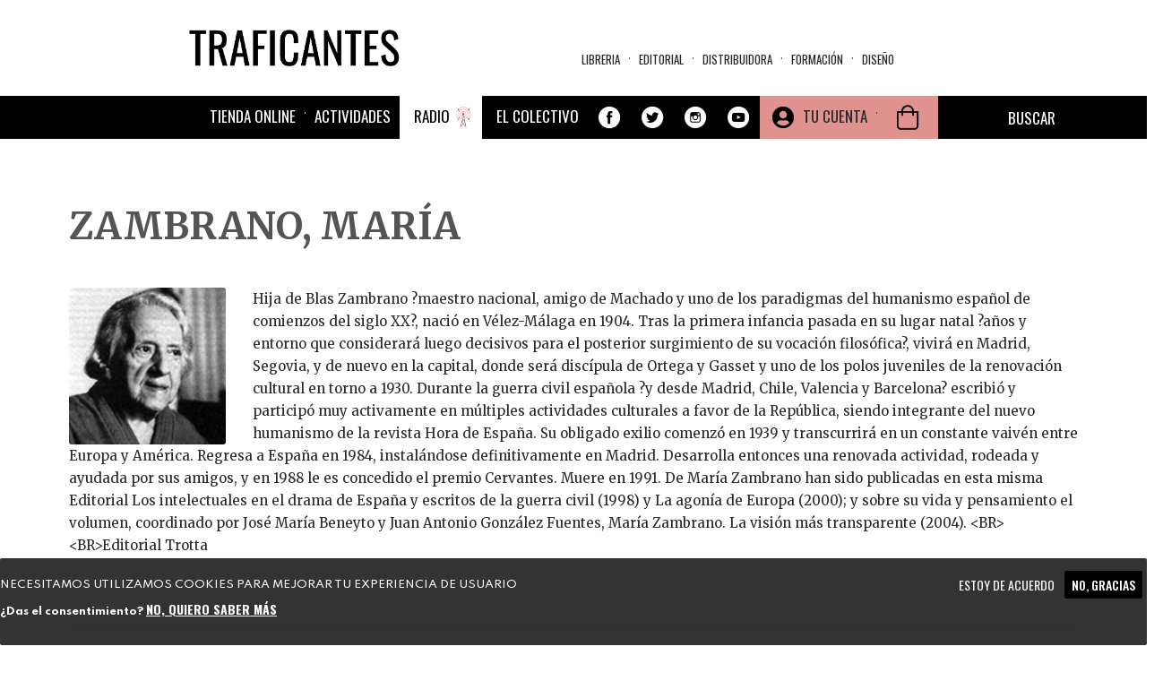

--- FILE ---
content_type: text/html; charset=utf-8
request_url: https://traficantes.net/autorxs/zambrano-mar%C3%ADa
body_size: 26283
content:
<!DOCTYPE html>
<html lang="es" dir="ltr"
  xmlns:fb="http://ogp.me/ns/fb#"
  xmlns:og="http://ogp.me/ns#">
<head>
  <link rel="profile" href="http://www.w3.org/1999/xhtml/vocab" />
  <link href="https://fonts.googleapis.com/css2?family=Merriweather:ital,wght@0,300;0,400;0,700;0,900;1,300;1,400;1,700;1,900&family=Oswald:wght@200;300;400;500;600;700&family=Spartan:wght@100;200;300;400;500;600;700;800;900&display=swap" rel="stylesheet">
  <meta name="viewport" content="width=device-width, initial-scale=1.0">
  <meta http-equiv="Content-Type" content="text/html; charset=utf-8" />
<meta name="description" content="Hija de Blas Zambrano ?maestro nacional, amigo de Machado y uno de los paradigmas del humanismo español de comienzos del siglo XX?, nació en Vélez-Málaga en 1904. Tras la primera infancia pasada en su lugar natal ?años y entorno que considerará luego decisivos para el posterior surgimiento de su vocación filosófica?, vivirá en Madrid, Segovia, y de nuevo en la capital, donde" />
<meta name="robots" content="follow, index" />
<meta name="generator" content="Drupal 7 (https://www.drupal.org)" />
<link rel="image_src" href="https://traficantes.net/sites/default/files/zambrano.jpg" />
<link rel="canonical" href="https://traficantes.net/autorxs/zambrano-mar%C3%ADa" />
<link rel="shortlink" href="https://traficantes.net/node/99002" />
<meta property="og:site_name" content="Traficantes de Sueños" />
<meta property="og:type" content="book" />
<meta property="og:url" content="https://traficantes.net/autorxs/zambrano-mar%C3%ADa" />
<meta property="og:title" content="ZAMBRANO, MARÍA" />
<meta property="og:description" content="Hija de Blas Zambrano ?maestro nacional, amigo de Machado y uno de los paradigmas del humanismo español de comienzos del siglo XX?, nació en Vélez-Málaga en 1904. Tras la primera infancia pasada en su lugar natal ?años y entorno que considerará luego decisivos para el posterior surgimiento de su vocación filosófica?, vivirá en Madrid, Segovia, y de nuevo en la capital, donde será discípula de Ortega y Gasset y uno de los polos juveniles de la renovación cultural en torno a 1930. Durante la guerra civil española ?y desde Madrid, Chile, Valencia y Barcelona? escribió y participó muy activamente en múltiples actividades culturales a favor de la República, siendo integrante del nuevo humanismo de la revista Hora de España. Su obligado exilio comenzó en 1939 y transcurrirá en un constante vaivén entre Europa y América. Regresa a España en 1984, instalándose definitivamente en Madrid. Desarrolla entonces una renovada actividad, rodeada y ayudada por sus amigos, y en 1988 le es concedido el premio Cervantes. Muere en 1991. De María Zambrano han sido publicadas en esta misma Editorial Los intelectuales en el drama de España y escritos de la guerra civil (1998) y La agonía de Europa (2000); y sobre su vida y pensamiento el volumen, coordinado por José María Beneyto y Juan Antonio González Fuentes, María Zambrano. La visión más transparente (2004). Editorial Trotta" />
<meta property="og:updated_time" content="2025-07-09T21:01:01+02:00" />
<meta property="og:image" content="https://traficantes.net/sites/default/files/zambrano.jpg" />
<meta name="twitter:card" content="product" />
<meta name="twitter:url" content="https://traficantes.net/autorxs/zambrano-mar%C3%ADa" />
<meta name="twitter:title" content="ZAMBRANO, MARÍA" />
<meta name="twitter:description" content="Hija de Blas Zambrano ?maestro nacional, amigo de Machado y uno de los paradigmas del humanismo español de comienzos del siglo XX?, nació en Vélez-Málaga en 1904. Tras la primera infancia pasada en" />
<meta name="twitter:image" content="https://traficantes.net/sites/default/files/zambrano.jpg" />
<meta property="article:published_time" content="2025-07-09T21:01:01+02:00" />
<meta property="article:modified_time" content="2025-07-09T21:01:01+02:00" />
  <title>ZAMBRANO, MARÍA | Traficantes de Sueños</title>
  <style>
@import url("https://traficantes.net/modules/system/system.base.css?t8wqj6");
</style>
<style>
@import url("https://traficantes.net/sites/all/modules/scroll_to_top/scroll_to_top.css?t8wqj6");
@import url("https://traficantes.net/sites/all/modules/simplenews/simplenews.css?t8wqj6");
@import url("https://traficantes.net/sites/all/modules/date/date_repeat_field/date_repeat_field.css?t8wqj6");
@import url("https://traficantes.net/modules/field/theme/field.css?t8wqj6");
@import url("https://traficantes.net/modules/node/node.css?t8wqj6");
@import url("https://traficantes.net/sites/all/modules/ubercart/uc_order/uc_order.css?t8wqj6");
@import url("https://traficantes.net/sites/all/modules/ubercart/uc_product/uc_product.css?t8wqj6");
@import url("https://traficantes.net/sites/all/modules/ubercart/uc_store/uc_store.css?t8wqj6");
@import url("https://traficantes.net/sites/all/modules/calendar/css/calendar_multiday.css?t8wqj6");
@import url("https://traficantes.net/sites/all/modules/extlink/css/extlink.css?t8wqj6");
@import url("https://traficantes.net/sites/all/modules/views/css/views.css?t8wqj6");
@import url("https://traficantes.net/sites/all/modules/media/modules/media_wysiwyg/css/media_wysiwyg.base.css?t8wqj6");
</style>
<style>
@import url("https://traficantes.net/sites/all/libraries/colorbox/example1/colorbox.css?t8wqj6");
@import url("https://traficantes.net/sites/all/modules/ctools/css/ctools.css?t8wqj6");
</style>
<style>#back-top{right:40px;}#back-top span#button{background-color:#CCCCCC;}#back-top span#button:hover{opacity:1;filter:alpha(opacity = 1);background-color:#777777;}span#link{display :none;}
</style>
<style>
@import url("https://traficantes.net/sites/all/modules/print/print_ui/css/print_ui.theme.css?t8wqj6");
</style>
<link type="text/css" rel="stylesheet" href="https://cdnjs.cloudflare.com/ajax/libs/font-awesome/4.4.0/css/font-awesome.min.css" media="all" />
<style>
@import url("https://traficantes.net/sites/all/modules/tb_megamenu/css/bootstrap.css?t8wqj6");
@import url("https://traficantes.net/sites/all/modules/tb_megamenu/css/base.css?t8wqj6");
@import url("https://traficantes.net/sites/all/modules/tb_megamenu/css/default.css?t8wqj6");
@import url("https://traficantes.net/sites/all/modules/tb_megamenu/css/compatibility.css?t8wqj6");
</style>
<style>.tb-megamenu.animate .mega > .mega-dropdown-menu,.tb-megamenu.animate.slide .mega > .mega-dropdown-menu > div{transition-delay:300ms;-webkit-transition-delay:300ms;-ms-transition-delay:300ms;-o-transition-delay:300ms;transition-duration:200ms;-webkit-transition-duration:200ms;-ms-transition-duration:200ms;-o-transition-duration:200ms;}
.tb-megamenu.animate .mega > .mega-dropdown-menu,.tb-megamenu.animate.slide .mega > .mega-dropdown-menu > div{transition-delay:400ms;-webkit-transition-delay:400ms;-ms-transition-delay:400ms;-o-transition-delay:400ms;transition-duration:500ms;-webkit-transition-duration:500ms;-ms-transition-duration:500ms;-o-transition-duration:500ms;}
</style>
<style>
@import url("https://traficantes.net/sites/all/modules/eu_cookie_compliance/css/eu_cookie_compliance.css?t8wqj6");
@import url("https://traficantes.net/sites/all/modules/addtoany/addtoany.css?t8wqj6");
@import url("https://traficantes.net/sites/all/modules/ajax_loader/css/throbber-general.css?t8wqj6");
@import url("https://traficantes.net/sites/all/modules/ajax_loader/css/double-bounce.css?t8wqj6");
@import url("https://traficantes.net/sites/all/libraries/superfish/css/superfish.css?t8wqj6");
@import url("https://traficantes.net/sites/all/libraries/superfish/css/superfish-smallscreen.css?t8wqj6");
@import url("https://traficantes.net/sites/all/libraries/superfish/style/simple/simple-centre-aligned.css?t8wqj6");
@import url("https://traficantes.net/sites/default/files/ctools/css/8695a9d3e23511e74e4cde79b7ae1666.css?t8wqj6");
</style>
<link type="text/css" rel="stylesheet" href="https://cdn.jsdelivr.net/npm/bootswatch@3.4.0/yeti/bootstrap.css" media="all" />
<link type="text/css" rel="stylesheet" href="https://cdn.jsdelivr.net/npm/@unicorn-fail/drupal-bootstrap-styles@0.0.2/dist/3.3.0/7.x-3.x/drupal-bootstrap-yeti.css" media="all" />
<style>
@import url("https://traficantes.net/sites/all/themes/trafis2020/css/style.css?t8wqj6");
@import url("https://traficantes.net/sites/all/themes/trafis2020/../../libraries/owlcarousel/assets/owl.carousel.min.css?t8wqj6");
@import url("https://traficantes.net/sites/all/themes/trafis2020/../../libraries/owlcarousel/assets/owl.theme.default.min.css?t8wqj6");
</style>
  <!-- HTML5 element support for IE6-8 -->
  <!--[if lt IE 9]>
    <script src="https://cdn.jsdelivr.net/html5shiv/3.7.3/html5shiv-printshiv.min.js"></script>
  <![endif]-->
  <script src="https://traficantes.net/sites/all/modules/jquery_update/replace/jquery/2.2/jquery.min.js?v=2.2.4"></script>
<script src="https://traficantes.net/misc/jquery-extend-3.4.0.js?v=2.2.4"></script>
<script src="https://traficantes.net/misc/jquery-html-prefilter-3.5.0-backport.js?v=2.2.4"></script>
<script src="https://traficantes.net/misc/jquery.once.js?v=1.2"></script>
<script src="https://traficantes.net/misc/drupal.js?t8wqj6"></script>
<script src="https://traficantes.net/sites/all/libraries/blazy/blazy.min.js?t8wqj6"></script>
<script src="https://traficantes.net/sites/all/modules/jquery_update/js/jquery_browser.js?v=0.0.1"></script>
<script src="https://traficantes.net/sites/all/modules/eu_cookie_compliance/js/jquery.cookie-1.4.1.min.js?v=1.4.1"></script>
<script src="https://traficantes.net/sites/all/modules/jquery_update/replace/jquery.form/4/jquery.form.min.js?v=4.2.1"></script>
<script src="https://traficantes.net/misc/ajax.js?v=7.97"></script>
<script src="https://traficantes.net/sites/all/modules/jquery_update/js/jquery_update.js?v=0.0.1"></script>
<script src="https://cdn.jsdelivr.net/npm/bootstrap@3.4.1/dist/js/bootstrap.js"></script>
<script src="https://traficantes.net/sites/all/modules/contrib/lazy/lazy.js?t8wqj6"></script>
<script src="https://traficantes.net/sites/default/files/languages/es_HFF0KSvWMqUpBM9gTMjA9Bl722jXtI_sliWb6g6UxHA.js?t8wqj6"></script>
<script src="https://traficantes.net/sites/all/libraries/colorbox/jquery.colorbox-min.js?t8wqj6"></script>
<script src="https://traficantes.net/sites/all/modules/colorbox/js/colorbox.js?t8wqj6"></script>
<script src="https://traficantes.net/sites/all/modules/colorbox/js/colorbox_load.js?t8wqj6"></script>
<script src="https://traficantes.net/sites/all/modules/scroll_to_top/scroll_to_top.js?t8wqj6"></script>
<script src="https://traficantes.net/sites/all/themes/bootstrap/js/misc/_progress.js?v=7.97"></script>
<script src="https://traficantes.net/sites/all/modules/uc_ajax_cart_alt/uc_ajax_cart_alt.js?t8wqj6"></script>
<script src="https://traficantes.net/sites/all/modules/views/js/base.js?t8wqj6"></script>
<script src="https://traficantes.net/sites/all/modules/tb_megamenu/js/tb-megamenu-frontend.js?t8wqj6"></script>
<script src="https://traficantes.net/sites/all/modules/tb_megamenu/js/tb-megamenu-touch.js?t8wqj6"></script>
<script src="https://traficantes.net/sites/all/modules/views/js/ajax_view.js?t8wqj6"></script>
<script src="https://traficantes.net/sites/all/modules/google_analytics/googleanalytics.js?t8wqj6"></script>
<script src="https://www.googletagmanager.com/gtag/js?id=G-X4DPMCG9B7"></script>
<script>window.dataLayer = window.dataLayer || [];function gtag(){dataLayer.push(arguments)};gtag("js", new Date());gtag("set", "developer_id.dMDhkMT", true);gtag("config", "G-X4DPMCG9B7", {"groups":"default","anonymize_ip":true});</script>
<script src="https://traficantes.net/sites/all/modules/extlink/js/extlink.js?t8wqj6"></script>
<script src="https://traficantes.net/sites/all/modules/field_group/field_group.js?t8wqj6"></script>
<script src="https://traficantes.net/sites/all/libraries/fontawesome/js/all.js?t8wqj6"></script>
<script src="https://traficantes.net/sites/all/libraries/superfish/jquery.hoverIntent.minified.js?t8wqj6"></script>
<script src="https://traficantes.net/sites/all/libraries/superfish/sfautomaticwidth.js?t8wqj6"></script>
<script src="https://traficantes.net/sites/all/libraries/superfish/sftouchscreen.js?t8wqj6"></script>
<script src="https://traficantes.net/sites/all/libraries/superfish/sfsmallscreen.js?t8wqj6"></script>
<script src="https://traficantes.net/sites/all/libraries/superfish/supposition.js?t8wqj6"></script>
<script src="https://traficantes.net/sites/all/libraries/superfish/superfish.js?t8wqj6"></script>
<script src="https://traficantes.net/sites/all/libraries/superfish/supersubs.js?t8wqj6"></script>
<script src="https://traficantes.net/sites/all/modules/superfish/superfish.js?t8wqj6"></script>
<script src="https://traficantes.net/sites/all/themes/bootstrap/js/misc/ajax.js?t8wqj6"></script>
<script src="https://traficantes.net/sites/all/themes/bootstrap/js/modules/views/js/ajax_view.js?t8wqj6"></script>
<script>jQuery.extend(Drupal.settings, {"basePath":"\/","pathPrefix":"","setHasJsCookie":0,"ajaxPageState":{"theme":"trafis2020","theme_token":"svRR-H9kJiUYQBxU7Klh_7M1lz3-BL7wlI0ecp9pkBM","jquery_version":"2.2","jquery_version_token":"iey8PxLnu7pxGFMeCcGebf_zEzj6bTXYONA-kuxpqBw","js":{"sites\/all\/libraries\/owlcarousel\/owl.carousel.min.js":1,"sites\/all\/modules\/owlcarousel\/includes\/js\/owlcarousel.settings.js":1,"0":1,"sites\/all\/modules\/eu_cookie_compliance\/js\/eu_cookie_compliance.js":1,"sites\/all\/modules\/ajax_loader\/js\/ajax-loader.js":1,"sites\/all\/themes\/bootstrap\/js\/bootstrap.js":1,"sites\/all\/modules\/jquery_update\/replace\/jquery\/2.2\/jquery.min.js":1,"misc\/jquery-extend-3.4.0.js":1,"misc\/jquery-html-prefilter-3.5.0-backport.js":1,"misc\/jquery.once.js":1,"misc\/drupal.js":1,"sites\/all\/libraries\/blazy\/blazy.min.js":1,"sites\/all\/modules\/jquery_update\/js\/jquery_browser.js":1,"sites\/all\/modules\/eu_cookie_compliance\/js\/jquery.cookie-1.4.1.min.js":1,"sites\/all\/modules\/jquery_update\/replace\/jquery.form\/4\/jquery.form.min.js":1,"misc\/ajax.js":1,"sites\/all\/modules\/jquery_update\/js\/jquery_update.js":1,"https:\/\/cdn.jsdelivr.net\/npm\/bootstrap@3.4.1\/dist\/js\/bootstrap.js":1,"sites\/all\/modules\/contrib\/lazy\/lazy.js":1,"public:\/\/languages\/es_HFF0KSvWMqUpBM9gTMjA9Bl722jXtI_sliWb6g6UxHA.js":1,"sites\/all\/libraries\/colorbox\/jquery.colorbox-min.js":1,"sites\/all\/modules\/colorbox\/js\/colorbox.js":1,"sites\/all\/modules\/colorbox\/js\/colorbox_load.js":1,"sites\/all\/modules\/scroll_to_top\/scroll_to_top.js":1,"sites\/all\/themes\/bootstrap\/js\/misc\/_progress.js":1,"sites\/all\/modules\/uc_ajax_cart_alt\/uc_ajax_cart_alt.js":1,"sites\/all\/modules\/views\/js\/base.js":1,"sites\/all\/modules\/tb_megamenu\/js\/tb-megamenu-frontend.js":1,"sites\/all\/modules\/tb_megamenu\/js\/tb-megamenu-touch.js":1,"sites\/all\/modules\/views\/js\/ajax_view.js":1,"sites\/all\/modules\/google_analytics\/googleanalytics.js":1,"https:\/\/www.googletagmanager.com\/gtag\/js?id=G-X4DPMCG9B7":1,"1":1,"sites\/all\/modules\/extlink\/js\/extlink.js":1,"sites\/all\/modules\/field_group\/field_group.js":1,"sites\/all\/libraries\/fontawesome\/js\/all.js":1,"sites\/all\/libraries\/superfish\/jquery.hoverIntent.minified.js":1,"sites\/all\/libraries\/superfish\/sfautomaticwidth.js":1,"sites\/all\/libraries\/superfish\/sftouchscreen.js":1,"sites\/all\/libraries\/superfish\/sfsmallscreen.js":1,"sites\/all\/libraries\/superfish\/supposition.js":1,"sites\/all\/libraries\/superfish\/superfish.js":1,"sites\/all\/libraries\/superfish\/supersubs.js":1,"sites\/all\/modules\/superfish\/superfish.js":1,"sites\/all\/themes\/bootstrap\/js\/misc\/ajax.js":1,"sites\/all\/themes\/bootstrap\/js\/modules\/views\/js\/ajax_view.js":1},"css":{"modules\/system\/system.base.css":1,"sites\/all\/libraries\/owlcarousel\/assets\/owl.carousel.min.css":1,"sites\/all\/libraries\/owlcarousel\/assets\/owl.theme.default.min.css":1,"sites\/all\/modules\/scroll_to_top\/scroll_to_top.css":1,"sites\/all\/modules\/simplenews\/simplenews.css":1,"sites\/all\/modules\/date\/date_repeat_field\/date_repeat_field.css":1,"modules\/field\/theme\/field.css":1,"modules\/node\/node.css":1,"sites\/all\/modules\/ubercart\/uc_order\/uc_order.css":1,"sites\/all\/modules\/ubercart\/uc_product\/uc_product.css":1,"sites\/all\/modules\/ubercart\/uc_store\/uc_store.css":1,"sites\/all\/modules\/calendar\/css\/calendar_multiday.css":1,"sites\/all\/modules\/extlink\/css\/extlink.css":1,"sites\/all\/modules\/views\/css\/views.css":1,"sites\/all\/modules\/media\/modules\/media_wysiwyg\/css\/media_wysiwyg.base.css":1,"sites\/all\/libraries\/colorbox\/example1\/colorbox.css":1,"sites\/all\/modules\/ctools\/css\/ctools.css":1,"0":1,"sites\/all\/modules\/print\/print_ui\/css\/print_ui.theme.css":1,"https:\/\/cdnjs.cloudflare.com\/ajax\/libs\/font-awesome\/4.4.0\/css\/font-awesome.min.css":1,"sites\/all\/modules\/tb_megamenu\/css\/bootstrap.css":1,"sites\/all\/modules\/tb_megamenu\/css\/base.css":1,"sites\/all\/modules\/tb_megamenu\/css\/default.css":1,"sites\/all\/modules\/tb_megamenu\/css\/compatibility.css":1,"1":1,"2":1,"sites\/all\/modules\/eu_cookie_compliance\/css\/eu_cookie_compliance.css":1,"sites\/all\/modules\/addtoany\/addtoany.css":1,"sites\/all\/modules\/ajax_loader\/css\/throbber-general.css":1,"sites\/all\/modules\/ajax_loader\/css\/double-bounce.css":1,"sites\/all\/libraries\/superfish\/css\/superfish.css":1,"sites\/all\/libraries\/superfish\/css\/superfish-smallscreen.css":1,"sites\/all\/libraries\/superfish\/style\/simple\/simple-centre-aligned.css":1,"public:\/\/ctools\/css\/8695a9d3e23511e74e4cde79b7ae1666.css":1,"https:\/\/cdn.jsdelivr.net\/npm\/bootswatch@3.4.0\/yeti\/bootstrap.css":1,"https:\/\/cdn.jsdelivr.net\/npm\/@unicorn-fail\/drupal-bootstrap-styles@0.0.2\/dist\/3.3.0\/7.x-3.x\/drupal-bootstrap-yeti.css":1,"sites\/all\/themes\/trafis2020\/css\/style.css":1,"sites\/all\/themes\/trafis2020\/..\/..\/libraries\/owlcarousel\/assets\/owl.carousel.min.css":1,"sites\/all\/themes\/trafis2020\/..\/..\/libraries\/owlcarousel\/assets\/owl.theme.default.min.css":1}},"colorbox":{"opacity":"0.85","current":"{current} of {total}","previous":"\u00ab Prev","next":"Next \u00bb","close":"Cerrar","maxWidth":"98%","maxHeight":"98%","fixed":true,"mobiledetect":true,"mobiledevicewidth":"480px","file_public_path":"\/sites\/default\/files","specificPagesDefaultValue":"admin*\nimagebrowser*\nimg_assist*\nimce*\nnode\/add\/*\nnode\/*\/edit\nprint\/*\nprintpdf\/*\nsystem\/ajax\nsystem\/ajax\/*"},"scroll_to_top":{"label":"Arriba"},"linkSelector":"li[class|=\u0022menu\u0022] \u003E a[href$=\u0022\/cart\u0022],ul.menu \u003E li \u003E a[href$=\u0022\/cart\u0022]","ucAjaxCartAlt":{"linkSelector":"li[class|=\u0022menu\u0022] \u003E a[href$=\u0022\/cart\u0022],ul.menu \u003E li \u003E a[href$=\u0022\/cart\u0022]"},"ajax":{"edit-submit-126555":{"callback":"uc_ajax_cart_alt_ajax_add_to_cart","event":"mousedown","keypress":true,"prevent":"click","url":"\/system\/ajax","submit":{"_triggering_element_name":"op","_triggering_element_value":"Agregar a la cesta"}},"edit-submit-198955":{"callback":"uc_ajax_cart_alt_ajax_add_to_cart","event":"mousedown","keypress":true,"prevent":"click","url":"\/system\/ajax","submit":{"_triggering_element_name":"op","_triggering_element_value":"Agregar a la cesta"}},"edit-submit-124920":{"callback":"uc_ajax_cart_alt_ajax_add_to_cart","event":"mousedown","keypress":true,"prevent":"click","url":"\/system\/ajax","submit":{"_triggering_element_name":"op","_triggering_element_value":"Agregar a la cesta"}},"edit-submit-117083":{"callback":"uc_ajax_cart_alt_ajax_add_to_cart","event":"mousedown","keypress":true,"prevent":"click","url":"\/system\/ajax","submit":{"_triggering_element_name":"op","_triggering_element_value":"Agregar a la cesta"}},"edit-submit-244271":{"callback":"uc_ajax_cart_alt_ajax_add_to_cart","event":"mousedown","keypress":true,"prevent":"click","url":"\/system\/ajax","submit":{"_triggering_element_name":"op","_triggering_element_value":"Agregar a la cesta"}},"edit-submit-124818":{"callback":"uc_ajax_cart_alt_ajax_add_to_cart","event":"mousedown","keypress":true,"prevent":"click","url":"\/system\/ajax","submit":{"_triggering_element_name":"op","_triggering_element_value":"Agregar a la cesta"}},"edit-submit-113987":{"callback":"uc_ajax_cart_alt_ajax_add_to_cart","event":"mousedown","keypress":true,"prevent":"click","url":"\/system\/ajax","submit":{"_triggering_element_name":"op","_triggering_element_value":"Agregar a la cesta"}},"edit-submit-186098":{"callback":"uc_ajax_cart_alt_ajax_add_to_cart","event":"mousedown","keypress":true,"prevent":"click","url":"\/system\/ajax","submit":{"_triggering_element_name":"op","_triggering_element_value":"Agregar a la cesta"}},"edit-submit-154348":{"callback":"uc_ajax_cart_alt_ajax_add_to_cart","event":"mousedown","keypress":true,"prevent":"click","url":"\/system\/ajax","submit":{"_triggering_element_name":"op","_triggering_element_value":"Agregar a la cesta"}},"edit-submit-223521":{"callback":"uc_ajax_cart_alt_ajax_add_to_cart","event":"mousedown","keypress":true,"prevent":"click","url":"\/system\/ajax","submit":{"_triggering_element_name":"op","_triggering_element_value":"Agregar a la cesta"}},"edit-submit-140989":{"callback":"uc_ajax_cart_alt_ajax_add_to_cart","event":"mousedown","keypress":true,"prevent":"click","url":"\/system\/ajax","submit":{"_triggering_element_name":"op","_triggering_element_value":"Agregar a la cesta"}},"edit-submit-200982":{"callback":"uc_ajax_cart_alt_ajax_add_to_cart","event":"mousedown","keypress":true,"prevent":"click","url":"\/system\/ajax","submit":{"_triggering_element_name":"op","_triggering_element_value":"Agregar a la cesta"}},"edit-submit-133679":{"callback":"uc_ajax_cart_alt_ajax_add_to_cart","event":"mousedown","keypress":true,"prevent":"click","url":"\/system\/ajax","submit":{"_triggering_element_name":"op","_triggering_element_value":"Agregar a la cesta"}},"edit-submit-232325":{"callback":"uc_ajax_cart_alt_ajax_add_to_cart","event":"mousedown","keypress":true,"prevent":"click","url":"\/system\/ajax","submit":{"_triggering_element_name":"op","_triggering_element_value":"Agregar a la cesta"}},"edit-submit-232451":{"callback":"uc_ajax_cart_alt_ajax_add_to_cart","event":"mousedown","keypress":true,"prevent":"click","url":"\/system\/ajax","submit":{"_triggering_element_name":"op","_triggering_element_value":"Agregar a la cesta"}},"edit-submit-183789":{"callback":"uc_ajax_cart_alt_ajax_add_to_cart","event":"mousedown","keypress":true,"prevent":"click","url":"\/system\/ajax","submit":{"_triggering_element_name":"op","_triggering_element_value":"Agregar a la cesta"}},"edit-submit-112210":{"callback":"uc_ajax_cart_alt_ajax_add_to_cart","event":"mousedown","keypress":true,"prevent":"click","url":"\/system\/ajax","submit":{"_triggering_element_name":"op","_triggering_element_value":"Agregar a la cesta"}},"edit-submit-222551":{"callback":"uc_ajax_cart_alt_ajax_add_to_cart","event":"mousedown","keypress":true,"prevent":"click","url":"\/system\/ajax","submit":{"_triggering_element_name":"op","_triggering_element_value":"Agregar a la cesta"}},"edit-submit-260957":{"callback":"uc_ajax_cart_alt_ajax_add_to_cart","event":"mousedown","keypress":true,"prevent":"click","url":"\/system\/ajax","submit":{"_triggering_element_name":"op","_triggering_element_value":"Agregar a la cesta"}},"edit-submit-113928":{"callback":"uc_ajax_cart_alt_ajax_add_to_cart","event":"mousedown","keypress":true,"prevent":"click","url":"\/system\/ajax","submit":{"_triggering_element_name":"op","_triggering_element_value":"Agregar a la cesta"}},"edit-submit-234723":{"callback":"uc_ajax_cart_alt_ajax_add_to_cart","event":"mousedown","keypress":true,"prevent":"click","url":"\/system\/ajax","submit":{"_triggering_element_name":"op","_triggering_element_value":"Agregar a la cesta"}},"edit-submit-186103":{"callback":"uc_ajax_cart_alt_ajax_add_to_cart","event":"mousedown","keypress":true,"prevent":"click","url":"\/system\/ajax","submit":{"_triggering_element_name":"op","_triggering_element_value":"Agregar a la cesta"}},"edit-submit-227457":{"callback":"uc_ajax_cart_alt_ajax_add_to_cart","event":"mousedown","keypress":true,"prevent":"click","url":"\/system\/ajax","submit":{"_triggering_element_name":"op","_triggering_element_value":"Agregar a la cesta"}},"edit-submit-258774":{"callback":"uc_ajax_cart_alt_ajax_add_to_cart","event":"mousedown","keypress":true,"prevent":"click","url":"\/system\/ajax","submit":{"_triggering_element_name":"op","_triggering_element_value":"Agregar a la cesta"}},"edit-submit-198956":{"callback":"uc_ajax_cart_alt_ajax_add_to_cart","event":"mousedown","keypress":true,"prevent":"click","url":"\/system\/ajax","submit":{"_triggering_element_name":"op","_triggering_element_value":"Agregar a la cesta"}},"edit-submit-143336":{"callback":"uc_ajax_cart_alt_ajax_add_to_cart","event":"mousedown","keypress":true,"prevent":"click","url":"\/system\/ajax","submit":{"_triggering_element_name":"op","_triggering_element_value":"Agregar a la cesta"}},"edit-submit-163793":{"callback":"uc_ajax_cart_alt_ajax_add_to_cart","event":"mousedown","keypress":true,"prevent":"click","url":"\/system\/ajax","submit":{"_triggering_element_name":"op","_triggering_element_value":"Agregar a la cesta"}},"edit-submit-116647":{"callback":"uc_ajax_cart_alt_ajax_add_to_cart","event":"mousedown","keypress":true,"prevent":"click","url":"\/system\/ajax","submit":{"_triggering_element_name":"op","_triggering_element_value":"Agregar a la cesta"}},"edit-submit-215965":{"callback":"uc_ajax_cart_alt_ajax_add_to_cart","event":"mousedown","keypress":true,"prevent":"click","url":"\/system\/ajax","submit":{"_triggering_element_name":"op","_triggering_element_value":"Agregar a la cesta"}},"edit-submit-124881":{"callback":"uc_ajax_cart_alt_ajax_add_to_cart","event":"mousedown","keypress":true,"prevent":"click","url":"\/system\/ajax","submit":{"_triggering_element_name":"op","_triggering_element_value":"Agregar a la cesta"}},"edit-submit-259851":{"callback":"uc_ajax_cart_alt_ajax_add_to_cart","event":"mousedown","keypress":true,"prevent":"click","url":"\/system\/ajax","submit":{"_triggering_element_name":"op","_triggering_element_value":"Agregar a la cesta"}},"edit-submit-257613":{"callback":"uc_ajax_cart_alt_ajax_add_to_cart","event":"mousedown","keypress":true,"prevent":"click","url":"\/system\/ajax","submit":{"_triggering_element_name":"op","_triggering_element_value":"Agregar a la cesta"}},"edit-submit-199369":{"callback":"uc_ajax_cart_alt_ajax_add_to_cart","event":"mousedown","keypress":true,"prevent":"click","url":"\/system\/ajax","submit":{"_triggering_element_name":"op","_triggering_element_value":"Agregar a la cesta"}},"edit-submit-191071":{"callback":"uc_ajax_cart_alt_ajax_add_to_cart","event":"mousedown","keypress":true,"prevent":"click","url":"\/system\/ajax","submit":{"_triggering_element_name":"op","_triggering_element_value":"Agregar a la cesta"}},"edit-submit-256016":{"callback":"uc_ajax_cart_alt_ajax_add_to_cart","event":"mousedown","keypress":true,"prevent":"click","url":"\/system\/ajax","submit":{"_triggering_element_name":"op","_triggering_element_value":"Agregar a la cesta"}},"edit-submit-113941":{"callback":"uc_ajax_cart_alt_ajax_add_to_cart","event":"mousedown","keypress":true,"prevent":"click","url":"\/system\/ajax","submit":{"_triggering_element_name":"op","_triggering_element_value":"Agregar a la cesta"}},"edit-submit-196735":{"callback":"uc_ajax_cart_alt_ajax_add_to_cart","event":"mousedown","keypress":true,"prevent":"click","url":"\/system\/ajax","submit":{"_triggering_element_name":"op","_triggering_element_value":"Agregar a la cesta"}},"edit-submit-261752":{"callback":"uc_ajax_cart_alt_ajax_add_to_cart","event":"mousedown","keypress":true,"prevent":"click","url":"\/system\/ajax","submit":{"_triggering_element_name":"op","_triggering_element_value":"Agregar a la cesta"}},"edit-submit-244102":{"callback":"uc_ajax_cart_alt_ajax_add_to_cart","event":"mousedown","keypress":true,"prevent":"click","url":"\/system\/ajax","submit":{"_triggering_element_name":"op","_triggering_element_value":"Agregar a la cesta"}},"edit-submit-258600":{"callback":"uc_ajax_cart_alt_ajax_add_to_cart","event":"mousedown","keypress":true,"prevent":"click","url":"\/system\/ajax","submit":{"_triggering_element_name":"op","_triggering_element_value":"Agregar a la cesta"}}},"urlIsAjaxTrusted":{"\/system\/ajax":true,"\/autorxs\/zambrano-mar%C3%ADa":true,"\/views\/ajax":true,"\/node\/97574\/97574?title=%EB%B2%84%EB%9D%BC%EC%9D%B4%EC%A1%B4+%EC%8B%A4%EC%A0%81":true,"\/tienda":true},"views":{"ajax_path":"\/views\/ajax","ajaxViews":{"views_dom_id:ac2c2e4155f9233efa843260944019aa":{"view_name":"autores","view_display_id":"entity_view_1","view_args":"99002\/99002","view_path":"node\/99002","view_base_path":"node\/99002","view_dom_id":"ac2c2e4155f9233efa843260944019aa","pager_element":0},"views_dom_id:975b2c2b9c721f6f2614349ce9c09ebc":{"view_name":"Menu_materias","view_display_id":"block","view_args":"","view_path":"node\/99002","view_base_path":"secciones\/ecologia","view_dom_id":"975b2c2b9c721f6f2614349ce9c09ebc","pager_element":0},"views_dom_id:0048183228b198c39f2e6a22fa9c18a9":{"view_name":"Distribuidora_tds","view_display_id":"block_8","view_args":"","view_path":"node\/101781","view_base_path":"distribuidoratds","view_dom_id":"0048183228b198c39f2e6a22fa9c18a9","pager_element":0},"views_dom_id:01ece0d81619141942fd03536efe46e3":{"view_name":"Menu_materias","view_display_id":"block","view_args":"","view_path":"node\/99002","view_base_path":"secciones\/ecologia","view_dom_id":"01ece0d81619141942fd03536efe46e3","pager_element":0},"views_dom_id:db3c49e88e9f4308e4494ef50446f5b6":{"view_name":"Distribuidora_tds","view_display_id":"block_8","view_args":"","view_path":"node\/101781","view_base_path":"distribuidoratds","view_dom_id":"db3c49e88e9f4308e4494ef50446f5b6","pager_element":0},"views_dom_id:acba467ac2dcbedb4b434bed948d7d89":{"view_name":"Menu_materias","view_display_id":"block","view_args":"","view_path":"node\/99002","view_base_path":"secciones\/ecologia","view_dom_id":"acba467ac2dcbedb4b434bed948d7d89","pager_element":0},"views_dom_id:02338ed8509bb1ffc4cb32467e8685f4":{"view_name":"Menu_materias","view_display_id":"block","view_args":"","view_path":"node\/99002","view_base_path":"secciones\/ecologia","view_dom_id":"02338ed8509bb1ffc4cb32467e8685f4","pager_element":0}}},"field_group":{"hidden":"teaser","fieldset":"teaser","div":"full"},"owlcarousel":{"owl-carousel-block-657":{"settings":{"items":4,"margin":20,"loop":false,"center":false,"mouseDrag":true,"touchDrag":true,"pullDrag":false,"freeDrag":true,"stagePadding":0,"merge":false,"mergeFit":true,"autoWidth":false,"startPosition":0,"urlHashListner":false,"nav":true,"navRewind":false,"navText":["\u003Ci class=\u0022fa fa-chevron-left\u0022 aria-hidden=\u0022true\u0022\u003E\u003C\/i\u003E","\u003Ci class=\u0022fa fa-chevron-right\u0022 aria-hidden=\u0022true\u0022\u003E\u003C\/i\u003E"],"slideBy":4,"dots":false,"dotsEach":false,"dotsData":false,"lazyLoad":false,"lazyContent":false,"autoplay":false,"autoplayTimeout":5000,"autoplayHoverPause":false,"smartSpeed":250,"fluidSpeed":250,"autoplaySpeed":false,"navSpeed":false,"dotsSpeed":false,"dragEndSpeed":false,"callbacks":false,"responsiveRefreshRate":200,"responsiveClass":true,"video":true,"videoHeight":false,"videoWidth":false,"animateOut":false,"animateIn":false,"fallbackEasing":"swing","info":false,"nestedItemSelector":false,"itemElement":"div","stageElement":"div","navContainer":false,"dotsContainer":false,"responsive":{"1200":{"items":4,"margin":30,"loop":false,"center":false,"mouseDrag":true,"touchDrag":true,"pullDrag":true,"freeDrag":false,"stagePadding":0,"merge":false,"mergeFit":false,"autoWidth":false,"startPosition":0,"urlHashListner":false,"nav":true,"navRewind":false,"navText":["\u003Ci class=\u0022fa fa-chevron-left\u0022 aria-hidden=\u0022true\u0022\u003E\u003C\/i\u003E","\u003Ci class=\u0022fa fa-chevron-right\u0022 aria-hidden=\u0022true\u0022\u003E\u003C\/i\u003E"],"slideBy":4,"dots":false,"dotsEach":false,"dotsData":false,"lazyLoad":true,"lazyContent":true,"autoplay":false,"autoplayTimeout":5000,"autoplayHoverPause":false,"smartSpeed":250,"fluidSpeed":250,"autoplaySpeed":false,"navSpeed":250,"dotsSpeed":false,"dragEndSpeed":false,"callbacks":true,"responsiveRefreshRate":200,"responsiveClass":true,"video":true,"videoHeight":false,"videoWidth":false,"animateOut":false,"animateIn":false,"fallbackEasing":"swing","info":false,"nestedItemSelector":false,"itemElement":"div","stageElement":"div","navContainer":false,"dotsContainer":false},"320":{"items":1,"margin":10,"loop":true,"center":false,"mouseDrag":true,"touchDrag":true,"pullDrag":false,"freeDrag":false,"stagePadding":10,"merge":true,"mergeFit":false,"autoWidth":false,"startPosition":0,"urlHashListner":false,"nav":true,"navRewind":false,"navText":["\u003Ci class=\u0022fa fa-chevron-left\u0022 aria-hidden=\u0022true\u0022\u003E\u003C\/i\u003E","\u003Ci class=\u0022fa fa-chevron-right\u0022 aria-hidden=\u0022true\u0022\u003E\u003C\/i\u003E"],"slideBy":4,"dots":false,"dotsEach":false,"dotsData":false,"lazyLoad":true,"lazyContent":true,"autoplay":false,"autoplayTimeout":5000,"autoplayHoverPause":false,"smartSpeed":250,"fluidSpeed":250,"autoplaySpeed":false,"navSpeed":250,"dotsSpeed":false,"dragEndSpeed":300,"callbacks":false,"responsiveRefreshRate":200,"responsiveClass":true,"video":true,"videoHeight":1,"videoWidth":false,"animateOut":false,"animateIn":false,"fallbackEasing":"swing","info":false,"nestedItemSelector":false,"itemElement":"div","stageElement":"div","navContainer":false,"dotsContainer":false},"768":{"items":3,"margin":20,"loop":false,"center":false,"mouseDrag":true,"touchDrag":true,"pullDrag":true,"freeDrag":false,"stagePadding":0,"merge":false,"mergeFit":true,"autoWidth":false,"startPosition":0,"urlHashListner":false,"nav":true,"navRewind":false,"navText":["\u003Ci class=\u0022fa fa-chevron-left\u0022 aria-hidden=\u0022true\u0022\u003E\u003C\/i\u003E","\u003Ci class=\u0022fa fa-chevron-right\u0022 aria-hidden=\u0022true\u0022\u003E\u003C\/i\u003E"],"slideBy":1,"dots":false,"dotsEach":false,"dotsData":false,"lazyLoad":true,"lazyContent":true,"autoplay":false,"autoplayTimeout":5000,"autoplayHoverPause":false,"smartSpeed":250,"fluidSpeed":250,"autoplaySpeed":false,"navSpeed":250,"dotsSpeed":false,"dragEndSpeed":false,"callbacks":false,"responsiveRefreshRate":200,"responsiveClass":true,"video":true,"videoHeight":false,"videoWidth":false,"animateOut":false,"animateIn":false,"fallbackEasing":"swing","info":false,"nestedItemSelector":false,"itemElement":"div","stageElement":"div","navContainer":false,"dotsContainer":false}}},"views":{"ajax_pagination":null}},"owl-carousel-block-657--2":{"settings":{"items":4,"margin":20,"loop":false,"center":false,"mouseDrag":true,"touchDrag":true,"pullDrag":false,"freeDrag":true,"stagePadding":0,"merge":false,"mergeFit":true,"autoWidth":false,"startPosition":0,"urlHashListner":false,"nav":true,"navRewind":false,"navText":["\u003Ci class=\u0022fa fa-chevron-left\u0022 aria-hidden=\u0022true\u0022\u003E\u003C\/i\u003E","\u003Ci class=\u0022fa fa-chevron-right\u0022 aria-hidden=\u0022true\u0022\u003E\u003C\/i\u003E"],"slideBy":4,"dots":false,"dotsEach":false,"dotsData":false,"lazyLoad":false,"lazyContent":false,"autoplay":false,"autoplayTimeout":5000,"autoplayHoverPause":false,"smartSpeed":250,"fluidSpeed":250,"autoplaySpeed":false,"navSpeed":false,"dotsSpeed":false,"dragEndSpeed":false,"callbacks":false,"responsiveRefreshRate":200,"responsiveClass":true,"video":true,"videoHeight":false,"videoWidth":false,"animateOut":false,"animateIn":false,"fallbackEasing":"swing","info":false,"nestedItemSelector":false,"itemElement":"div","stageElement":"div","navContainer":false,"dotsContainer":false,"responsive":{"1200":{"items":4,"margin":30,"loop":false,"center":false,"mouseDrag":true,"touchDrag":true,"pullDrag":true,"freeDrag":false,"stagePadding":0,"merge":false,"mergeFit":false,"autoWidth":false,"startPosition":0,"urlHashListner":false,"nav":true,"navRewind":false,"navText":["\u003Ci class=\u0022fa fa-chevron-left\u0022 aria-hidden=\u0022true\u0022\u003E\u003C\/i\u003E","\u003Ci class=\u0022fa fa-chevron-right\u0022 aria-hidden=\u0022true\u0022\u003E\u003C\/i\u003E"],"slideBy":4,"dots":false,"dotsEach":false,"dotsData":false,"lazyLoad":true,"lazyContent":true,"autoplay":false,"autoplayTimeout":5000,"autoplayHoverPause":false,"smartSpeed":250,"fluidSpeed":250,"autoplaySpeed":false,"navSpeed":250,"dotsSpeed":false,"dragEndSpeed":false,"callbacks":true,"responsiveRefreshRate":200,"responsiveClass":true,"video":true,"videoHeight":false,"videoWidth":false,"animateOut":false,"animateIn":false,"fallbackEasing":"swing","info":false,"nestedItemSelector":false,"itemElement":"div","stageElement":"div","navContainer":false,"dotsContainer":false},"320":{"items":1,"margin":10,"loop":true,"center":false,"mouseDrag":true,"touchDrag":true,"pullDrag":false,"freeDrag":false,"stagePadding":10,"merge":true,"mergeFit":false,"autoWidth":false,"startPosition":0,"urlHashListner":false,"nav":true,"navRewind":false,"navText":["\u003Ci class=\u0022fa fa-chevron-left\u0022 aria-hidden=\u0022true\u0022\u003E\u003C\/i\u003E","\u003Ci class=\u0022fa fa-chevron-right\u0022 aria-hidden=\u0022true\u0022\u003E\u003C\/i\u003E"],"slideBy":4,"dots":false,"dotsEach":false,"dotsData":false,"lazyLoad":true,"lazyContent":true,"autoplay":false,"autoplayTimeout":5000,"autoplayHoverPause":false,"smartSpeed":250,"fluidSpeed":250,"autoplaySpeed":false,"navSpeed":250,"dotsSpeed":false,"dragEndSpeed":300,"callbacks":false,"responsiveRefreshRate":200,"responsiveClass":true,"video":true,"videoHeight":1,"videoWidth":false,"animateOut":false,"animateIn":false,"fallbackEasing":"swing","info":false,"nestedItemSelector":false,"itemElement":"div","stageElement":"div","navContainer":false,"dotsContainer":false},"768":{"items":3,"margin":20,"loop":false,"center":false,"mouseDrag":true,"touchDrag":true,"pullDrag":true,"freeDrag":false,"stagePadding":0,"merge":false,"mergeFit":true,"autoWidth":false,"startPosition":0,"urlHashListner":false,"nav":true,"navRewind":false,"navText":["\u003Ci class=\u0022fa fa-chevron-left\u0022 aria-hidden=\u0022true\u0022\u003E\u003C\/i\u003E","\u003Ci class=\u0022fa fa-chevron-right\u0022 aria-hidden=\u0022true\u0022\u003E\u003C\/i\u003E"],"slideBy":1,"dots":false,"dotsEach":false,"dotsData":false,"lazyLoad":true,"lazyContent":true,"autoplay":false,"autoplayTimeout":5000,"autoplayHoverPause":false,"smartSpeed":250,"fluidSpeed":250,"autoplaySpeed":false,"navSpeed":250,"dotsSpeed":false,"dragEndSpeed":false,"callbacks":false,"responsiveRefreshRate":200,"responsiveClass":true,"video":true,"videoHeight":false,"videoWidth":false,"animateOut":false,"animateIn":false,"fallbackEasing":"swing","info":false,"nestedItemSelector":false,"itemElement":"div","stageElement":"div","navContainer":false,"dotsContainer":false}}},"views":{"ajax_pagination":null}}},"eu_cookie_compliance":{"cookie_policy_version":"1.0.0","popup_enabled":1,"popup_agreed_enabled":0,"popup_hide_agreed":1,"popup_clicking_confirmation":false,"popup_scrolling_confirmation":false,"popup_html_info":"\u003Cdiv class=\u0022eu-cookie-compliance-banner eu-cookie-compliance-banner-info eu-cookie-compliance-banner--opt-in\u0022\u003E\n  \u003Cdiv class=\u0022popup-content info\u0022\u003E\n    \u003Cdiv id=\u0022popup-text\u0022\u003E\n      \u003Ch2\u003ENecesitamos utilizamos cookies para mejorar tu experiencia de usuario\u003C\/h2\u003E\n\u003Cp\u003E\u00bfDas el consentimiento?\u003C\/p\u003E              \u003Cbutton type=\u0022button\u0022 class=\u0022find-more-button eu-cookie-compliance-more-button\u0022\u003ENo, quiero saber m\u00e1s\u003C\/button\u003E\n          \u003C\/div\u003E\n    \n    \u003Cdiv id=\u0022popup-buttons\u0022 class=\u0022\u0022\u003E\n      \u003Cbutton type=\u0022button\u0022 class=\u0022agree-button eu-cookie-compliance-secondary-button\u0022\u003EEstoy de acuerdo\u003C\/button\u003E\n              \u003Cbutton type=\u0022button\u0022 class=\u0022decline-button eu-cookie-compliance-default-button\u0022 \u003ENo, gracias\u003C\/button\u003E\n          \u003C\/div\u003E\n  \u003C\/div\u003E\n\u003C\/div\u003E","use_mobile_message":false,"mobile_popup_html_info":"\u003Cdiv class=\u0022eu-cookie-compliance-banner eu-cookie-compliance-banner-info eu-cookie-compliance-banner--opt-in\u0022\u003E\n  \u003Cdiv class=\u0022popup-content info\u0022\u003E\n    \u003Cdiv id=\u0022popup-text\u0022\u003E\n                    \u003Cbutton type=\u0022button\u0022 class=\u0022find-more-button eu-cookie-compliance-more-button\u0022\u003ENo, quiero saber m\u00e1s\u003C\/button\u003E\n          \u003C\/div\u003E\n    \n    \u003Cdiv id=\u0022popup-buttons\u0022 class=\u0022\u0022\u003E\n      \u003Cbutton type=\u0022button\u0022 class=\u0022agree-button eu-cookie-compliance-secondary-button\u0022\u003EEstoy de acuerdo\u003C\/button\u003E\n              \u003Cbutton type=\u0022button\u0022 class=\u0022decline-button eu-cookie-compliance-default-button\u0022 \u003ENo, gracias\u003C\/button\u003E\n          \u003C\/div\u003E\n  \u003C\/div\u003E\n\u003C\/div\u003E\n","mobile_breakpoint":"768","popup_html_agreed":"\u003Cdiv\u003E\n  \u003Cdiv class=\u0022popup-content agreed\u0022\u003E\n    \u003Cdiv id=\u0022popup-text\u0022\u003E\n      \u003Ch2\u003EGracias por aceptar las cookies\u003C\/h2\u003E\n\u003Cp\u003EAhora puede ocultar este mensaje o descubrir m\u00e1s sobre las cookies.\u003C\/p\u003E    \u003C\/div\u003E\n    \u003Cdiv id=\u0022popup-buttons\u0022\u003E\n      \u003Cbutton type=\u0022button\u0022 class=\u0022hide-popup-button eu-cookie-compliance-hide-button\u0022\u003EOcultar\u003C\/button\u003E\n              \u003Cbutton type=\u0022button\u0022 class=\u0022find-more-button eu-cookie-compliance-more-button-thank-you\u0022 \u003EM\u00e1s info\u003C\/button\u003E\n          \u003C\/div\u003E\n  \u003C\/div\u003E\n\u003C\/div\u003E","popup_use_bare_css":false,"popup_height":"auto","popup_width":"100%","popup_delay":200,"popup_link":"\/politica-de-privacidad","popup_link_new_window":1,"popup_position":null,"fixed_top_position":1,"popup_language":"es","store_consent":true,"better_support_for_screen_readers":0,"reload_page":0,"domain":"","domain_all_sites":0,"popup_eu_only_js":0,"cookie_lifetime":"100","cookie_session":false,"disagree_do_not_show_popup":1,"method":"opt_in","allowed_cookies":"","withdraw_markup":"\u003Cbutton type=\u0022button\u0022 class=\u0022eu-cookie-withdraw-tab\u0022\u003ELas cookies\u003C\/button\u003E\n\u003Cdiv class=\u0022eu-cookie-withdraw-banner\u0022\u003E\n  \u003Cdiv class=\u0022popup-content info\u0022\u003E\n    \u003Cdiv id=\u0022popup-text\u0022\u003E\n      \u003Ch2\u003ENecesitamos utilizamos cookies para mejorar tu experiencia de usuario\u003C\/h2\u003E\n\u003Cp\u003EHas dado tu consentimiento.\u003C\/p\u003E\n\u003Cp\u003EYou have given your consent for us to set cookies.\u003C\/p\u003E    \u003C\/div\u003E\n    \u003Cdiv id=\u0022popup-buttons\u0022\u003E\n      \u003Cbutton type=\u0022button\u0022 class=\u0022eu-cookie-withdraw-button\u0022\u003ERevocar\u003C\/button\u003E\n    \u003C\/div\u003E\n  \u003C\/div\u003E\n\u003C\/div\u003E\n","withdraw_enabled":1,"withdraw_button_on_info_popup":0,"cookie_categories":[],"cookie_categories_details":[],"enable_save_preferences_button":1,"cookie_name":"cookie-rejected","containing_element":"body","automatic_cookies_removal":true},"googleanalytics":{"account":["G-X4DPMCG9B7"],"trackOutbound":1,"trackMailto":1,"trackDownload":1,"trackDownloadExtensions":"7z|aac|arc|arj|asf|asx|avi|bin|csv|doc(x|m)?|dot(x|m)?|exe|flv|gif|gz|gzip|hqx|jar|jpe?g|js|mp(2|3|4|e?g)|mov(ie)?|msi|msp|pdf|phps|png|ppt(x|m)?|pot(x|m)?|pps(x|m)?|ppam|sld(x|m)?|thmx|qtm?|ra(m|r)?|sea|sit|tar|tgz|torrent|txt|wav|wma|wmv|wpd|xls(x|m|b)?|xlt(x|m)|xlam|xml|z|zip","trackColorbox":1},"superfish":{"2":{"id":"2","sf":{"animation":{"opacity":"show"},"speed":"fast"},"plugins":{"automaticwidth":true,"touchscreen":{"behaviour":"1","mode":"always_active"},"smallscreen":{"mode":"window_width","breakpoint":981,"breakpointUnit":"px","accordionButton":"0","title":"Men\u00fa responsive"},"supposition":true,"supersubs":true}}},"extlink":{"extTarget":"_blank","extClass":0,"extLabel":"(link is external)","extImgClass":0,"extIconPlacement":"append","extSubdomains":1,"extExclude":"(.pdf)|(.mp3)","extInclude":"","extCssExclude":"","extCssExplicit":"","extAlert":0,"extAlertText":"This link will take you to an external web site. We are not responsible for their content.","mailtoClass":"mailto","mailtoLabel":"(link sends e-mail)","extUseFontAwesome":false},"ajaxThrobber":{"markup":"\u003Cdiv class=\u0022ajax-throbber sk-double-bounce\u0022\u003E\n                \u003Cdiv class=\u0022sk-child sk-double-bounce1\u0022\u003E\u003C\/div\u003E\n                \u003Cdiv class=\u0022sk-child sk-double-bounce2\u0022\u003E\u003C\/div\u003E\n            \u003C\/div\u003E","hideAjaxMessage":0},"lazy":{"errorClass":"b-error","loadInvisible":false,"offset":100,"saveViewportOffsetDelay":50,"selector":".b-lazy","src":"data-src","successClass":"b-loaded","validateDelay":25},"bootstrap":{"anchorsFix":"0","anchorsSmoothScrolling":"0","formHasError":1,"popoverEnabled":1,"popoverOptions":{"animation":1,"html":0,"placement":"right","selector":"","trigger":"click","triggerAutoclose":1,"title":"","content":"","delay":0,"container":"body"},"tooltipEnabled":1,"tooltipOptions":{"animation":1,"html":0,"placement":"auto left","selector":"","trigger":"hover focus","delay":0,"container":"body"}}});</script>
  <script type="text/javascript">
  jQuery(function(){
    jQuery(window).scroll(function(){
      if(jQuery(this).scrollTop()) {
            jQuery('.navbar .logo')
                .css({'margin-top':'30px','margin-bottom':'30px'})
        }
        if(jQuery(this).scrollTop()) {
            jQuery('.navbar .logo img')
                .css({'max-width':'360px','margin': '0px'})
        }
        if(jQuery(this).scrollTop()) {
            jQuery('#block-tb-megamenu-menu-menuencabezado')
                .css({'top':'30%'})
        }
        if(jQuery(this).scrollTop() > 90) {
            jQuery('.navbar .logo')
                .css({'margin-top':'0px','margin-bottom':'0px'})
        }
        if(jQuery(this).scrollTop() > 90) {
            jQuery('.navbar .logo img')
                .css({'max-width':'180px','margin':'12px 0px'})
        }
        if(jQuery(this).scrollTop() > 90) {
            jQuery('#block-tb-megamenu-menu-menuencabezado')
                .css({'top':'10px'})
        }
        
    });
});</script>
</head>
<body class="navbar-is-static-top html not-front not-logged-in no-sidebars page-node page-node- page-node-99002 node-type-autoriaproducto">
  <div id="skip-link">
    <a href="#main-content" class="element-invisible element-focusable">Skip to main content</a>
  </div>
    <header id="navbar" role="banner" class="navbar navbar-static-top navbar-default">
  <div class="container-fluid">
    <div class="navbar-header">
              <a class="logo navbar-btn pull-left" href="/" title="Inicio">
          <img src="https://traficantes.net/sites/default/files/logo.png" alt="Inicio" />
        </a>
      
      
              <button type="button" class="navbar-toggle" data-toggle="collapse" data-target="#navbar-collapse">
          <span class="sr-only">Toggle navigation</span>
          <span class="icon-bar"></span>
          <span class="icon-bar"></span>
          <span class="icon-bar"></span>
        </button>
          </div>

          <div class="navbar-collapse collapse" id="navbar-collapse">
        <nav role="navigation">
                                            <div class="region region-navigation">
    <section id="block-tb-megamenu-menu-menuencabezado" class="block block-tb-megamenu clearfix">

      
  <div  data-duration="200" data-delay="300" id="tb-megamenu-menu-menuencabezado" class="tb-megamenu tb-megamenu-menu-menuencabezado animate fading" role="navigation" aria-label="Main navigation">
      <button data-target=".nav-collapse" data-toggle="collapse" class="btn btn-navbar tb-megamenu-button" type="button">
      <i class="fa fa-reorder"></i>
    </button>
    <div class="nav-collapse  always-show">
    <ul  class="tb-megamenu-nav nav level-0 items-6">
    <li  data-id="58195" data-level="1" data-type="menu_item" data-class="" data-xicon="" data-caption="" data-alignsub="justify" data-group="0" data-hidewcol="1" data-hidesub="0" class="tb-megamenu-item level-1 mega mega-align-justify sub-hidden-collapse dropdown">
          <a href="/libreria"  class="dropdown-toggle" title="Libreria">
                Libreria                      </a>
        <div  data-class="" data-width="" class="tb-megamenu-submenu dropdown-menu mega-dropdown-menu nav-child">
  <div class="mega-dropdown-inner">
    <div  class="tb-megamenu-row row-fluid">
  <div  data-showblocktitle="1" data-class="" data-width="3" data-hidewcol="" id="tb-megamenu-column-1" class="tb-megamenu-column span3  mega-col-nav">
  <div class="tb-megamenu-column-inner mega-inner clearfix">
        <div  data-type="block" data-block="views--Menu_materias-block" class="tb-megamenu-block tb-block tb-megamenu-block">
  <div class="block-inner">
    <section id="block-views-menu-materias-block" class="block block-views clearfix">

      
  <div class="view view-Menu-materias view-id-Menu_materias view-display-id-block view-dom-id-01ece0d81619141942fd03536efe46e3">
            <div class="view-header">
      <h2 class="block-title"><a href="https://traficantes.net/libreria">SECCIONES</a></h2>    </div>
  
  
  
      <div class="view-content">
        <div class="views-row views-row-1 views-row-odd views-row-first views-row-last">
      
  <div class="views-field views-field-nothing-1">        <span class="field-content"><a href="/secciones/feminismo">Feminismo</a></span>  </div>  
  <div class="views-field views-field-nothing">        <span class="field-content"><a href="/secciones/ecologia">Ecología</a></span>  </div>  
  <div class="views-field views-field-nothing-2">        <span class="field-content"><a href="/secciones/historia">Historia</a></span>  </div>  
  <div class="views-field views-field-nothing-3">        <span class="field-content"><a href="/secciones/movimientos-sociales">Movimientos sociales</a></span>  </div>  
  <div class="views-field views-field-nothing-4">        <span class="field-content"><a href="/secciones/literatura">Literatura</a></span>  </div>  
  <div class="views-field views-field-nothing-5">        <span class="field-content"><a href="/secciones/pensamiento">Pensamiento</a></span>  </div>  
  <div class="views-field views-field-nothing-6">        <span class="field-content"><a href="/secciones/otrosidiomas">Libros en otros idiomas</a></span>  </div>  </div>
    </div>
  
  
  
  
  
  
</div>
</section>
  </div>
</div>
  </div>
</div>

<div  data-showblocktitle="1" data-class="" data-width="3" data-hidewcol="" id="tb-megamenu-column-2" class="tb-megamenu-column span3  mega-col-nav">
  <div class="tb-megamenu-column-inner mega-inner clearfix">
        <div  data-type="block" data-block="menu--menu-menu-libreria-tds" class="tb-megamenu-block tb-block tb-megamenu-block">
  <div class="block-inner">
    <section id="block-menu-menu-menu-libreria-tds" class="block block-menu clearfix">

        <h2 class="block-title"><a href="/proyecto-de-la-libreria" class="block-title-link" title="Librería TDS">Librería TDS</a></h2>
    
  <ul class="menu nav"><li class="first leaf"><a href="/hazte-socix-de-la-libreria" title="">Hazte socio/a</a></li>
<li class="leaf"><a href="/donacion" title="">Haz una donación</a></li>
<li class="last leaf"><a href="/contact" title="">Contacto</a></li>
</ul>
</section>
  </div>
</div>
  </div>
</div>

<div  data-showblocktitle="1" data-class="" data-width="6" data-hidewcol="1" id="tb-megamenu-column-3" class="tb-megamenu-column span6  mega-col-nav  hidden-collapse">
  <div class="tb-megamenu-column-inner mega-inner clearfix">
        <div  data-type="block" data-block="views--Itinerarios-block_8" class="tb-megamenu-block tb-block tb-megamenu-block">
  <div class="block-inner">
    <section id="block-views-itinerarios-block-8" class="block block-views clearfix">

        <h2 class="block-title"><a href="https://traficantes.net/itinerarios" class="block-title-link" title="Itinerarios" target="_self">ITINERARIOS</a></h2>
    
  <div class="view view-Itinerarios view-id-Itinerarios view-display-id-block_8 lista-de-3-columnas-grid view-dom-id-4b6f34b1d41205603171003e6ca3d7e3">
        
  
  
      <div class="view-content">
        <div class="views-row views-row-1 views-row-odd views-row-first">
      
  <div class="views-field views-field-field-image-cache">        <div class="field-content"><a href="/itinerario/14f-golpe-al-amor-rom%C3%A1ntico"><img class="img-responsive" src="https://traficantes.net/sites/default/files/styles/Img_Grande_Horizontal/public/portadas/AMOR%20ROMANTICO%20web.jpg?itok=fEFe1PQj" width="480" height="240" alt="" /></a></div>  </div>  
  <span class="views-field views-field-title">        <p class="field-content"><a href="/itinerario/14f-golpe-al-amor-rom%C3%A1ntico">#14F Golpe al amor romántico</a></p>  </span>  </div>
  <div class="views-row views-row-2 views-row-even">
      
  <div class="views-field views-field-field-image-cache">        <div class="field-content"><a href="/itinerario/verano-pirata"><img class="img-responsive" src="https://traficantes.net/sites/default/files/styles/Img_Grande_Horizontal/public/portadas/Pirate_Flag_of_Jack_Rackham.svg_.png?itok=Fp9-HBUo" width="480" height="240" alt="" /></a></div>  </div>  
  <span class="views-field views-field-title">        <p class="field-content"><a href="/itinerario/verano-pirata">Verano pirata </a></p>  </span>  </div>
  <div class="views-row views-row-3 views-row-odd views-row-last">
      
  <div class="views-field views-field-field-image-cache">        <div class="field-content"><a href="/itinerario/historia-de-la-formacion-del-capitalismo"><img class="img-responsive" src="https://traficantes.net/sites/default/files/styles/Img_Grande_Horizontal/public/portadas/manifiesto.jpg?itok=5OIfCq8s" width="480" height="240" alt="" /></a></div>  </div>  
  <span class="views-field views-field-title">        <p class="field-content"><a href="/itinerario/historia-de-la-formacion-del-capitalismo">Historia de la formación del capitalismo</a></p>  </span>  </div>
    </div>
  
  
  
  
  
  
</div>
</section>
  </div>
</div>
  </div>
</div>
</div>
  </div>
</div>
  </li>

  <li  data-id="6799" data-level="1" data-type="menu_item" data-class="" data-xicon="" data-caption="" data-alignsub="justify" data-group="0" data-hidewcol="0" data-hidesub="0" class="tb-megamenu-item level-1 mega mega-align-justify dropdown">
          <a href="/editorial"  class="dropdown-toggle" title="Editorial TdS">
                Editorial                      </a>
        <div  data-class="" data-width="" class="tb-megamenu-submenu dropdown-menu mega-dropdown-menu nav-child">
  <div class="mega-dropdown-inner">
    <div  class="tb-megamenu-row row-fluid">
  <div  data-showblocktitle="1" data-class="" data-width="3" data-hidewcol="" id="tb-megamenu-column-4" class="tb-megamenu-column span3  mega-col-nav">
  <div class="tb-megamenu-column-inner mega-inner clearfix">
        <div  data-type="block" data-block="views--Editorial_tds-block_6" class="tb-megamenu-block tb-block tb-megamenu-block">
  <div class="block-inner">
    <section id="block-views-editorial-tds-block-6" class="block block-views clearfix">

        <h2 class="block-title"><a href="/editorial" class="block-title-link" title="Novedades">Novedades</a></h2>
    
  <div class="view view-Editorial-tds view-id-Editorial_tds view-display-id-block_6 libros-trafis-megamenu view-dom-id-46adac9d7e2e6c14a39d6d6a206991e9">
        
  
  
      <div class="view-content">
        <div class="views-row views-row-1 views-row-odd views-row-first">
      
  <div class="views-field views-field-field-image-cache">        <div class="field-content"><a href="/libros/la-abolicion-de-la-familia"><img class="img-responsive" src="https://traficantes.net/sites/default/files/styles/Portada100/public/book_covers/9788419833501.gif?itok=7GoDSmdf" width="63" height="100" alt="Cover Image: LA ABOLICIÓN DE LA FAMILIA" title="LA ABOLICIÓN DE LA FAMILIA" /></a></div>  </div>  
  <div class="views-field views-field-title">        <span class="field-content"><a href="/libros/la-abolicion-de-la-familia">LA ABOLICIÓN DE LA FAMILIA</a></span>  </div>  
  <div class="views-field views-field-field-plibro-autoria-bis">        <em class="field-content"><a href="/autorxs/obrien-m-e">O&#039;BRIEN, M. E.</a></em>  </div>  
  <div class="views-field views-field-sell-price">        <span class="field-content"><span class="uc-price">22,00€</span></span>  </div>  </div>
  <div class="views-row views-row-2 views-row-even views-row-last">
      
  <div class="views-field views-field-field-image-cache">        <div class="field-content"><a href="/libros/la-terrible-historia-y-el-juicio-de-dios-sobre-thomas-muntzer"><img class="img-responsive" src="https://traficantes.net/sites/default/files/styles/Portada100/public/book_covers/9788419833518.gif?itok=PWV6LcOS" width="68" height="100" alt="Cover Image: LA TERRIBLE HISTORIA Y EL JUICIO DE DIOS SOBRE THOMAS MÜNTZER" title="LA TERRIBLE HISTORIA Y EL JUICIO DE DIOS SOBRE THOMAS MÜNTZER" /></a></div>  </div>  
  <div class="views-field views-field-title">        <span class="field-content"><a href="/libros/la-terrible-historia-y-el-juicio-de-dios-sobre-thomas-muntzer">LA TERRIBLE HISTORIA Y EL JUICIO DE DIOS SOBRE THOMAS MÜNTZER</a></span>  </div>  
  <div class="views-field views-field-field-plibro-autoria-bis">        <em class="field-content"><a href="/autorxs/drummond-andrew">DRUMMOND, ANDREW</a></em>  </div>  
  <div class="views-field views-field-sell-price">        <span class="field-content"><span class="uc-price">24,00€</span></span>  </div>  </div>
    </div>
  
  
  
  
  
  
</div>
</section>
  </div>
</div>
  </div>
</div>

<div  data-showblocktitle="1" data-class="" data-width="3" data-hidewcol="" id="tb-megamenu-column-5" class="tb-megamenu-column span3  mega-col-nav">
  <div class="tb-megamenu-column-inner mega-inner clearfix">
        <div  data-type="block" data-block="menu--menu-editorial-tds-megamen-" class="tb-megamenu-block tb-block tb-megamenu-block">
  <div class="block-inner">
    <section id="block-menu-menu-editorial-tds-megamen-" class="block block-menu clearfix">

      
  <ul class="menu nav"><li class="first leaf"><a href="/sites/all/themes/trafis2020/css/img/CATALOGO_2020_Traficantes%2520de%2520Sue%25C3%25B1os.pdf" title="">Catálogo de la Editorial (pdf)</a></li>
<li class="leaf"><a href="/editoriales-aliadas-de-america-latina" title="">Editoriales aliadas de América Latina</a></li>
<li class="leaf"><a href="/hazte-socix-de-la-editorial" title="">Hazte socio/a de la editorial</a></li>
<li class="leaf"><a href="/informacion-para-profesionales" title="">Información para profesionales</a></li>
<li class="leaf"><a href="/nlr" title="">New Left Review</a></li>
<li class="leaf"><a href="https://www.facebook.com/editorial.Traficantes" title="">Facebook</a></li>
<li class="last leaf"><a href="https://twitter.com/Traficantes_Ed" title="">Twitter</a></li>
</ul>
</section>
  </div>
</div>
  </div>
</div>

<div  data-showblocktitle="1" data-class="" data-width="3" data-hidewcol="" id="tb-megamenu-column-6" class="tb-megamenu-column span3  mega-col-nav">
  <div class="tb-megamenu-column-inner mega-inner clearfix">
        <div  data-type="block" data-block="menu--menu-men-colecciones-tds" class="tb-megamenu-block tb-block tb-megamenu-block">
  <div class="block-inner">
    <section id="block-menu-menu-men-colecciones-tds" class="block block-menu clearfix">

      
  <ul class="menu nav"><li class="first leaf"><a href="/colecciones/mapas" title="">Mapas</a></li>
<li class="leaf"><a href="/colecciones/historia-0" title="">Historia</a></li>
<li class="leaf"><a href="/colecciones/pr%C3%A1cticas-constituyentes" title="">Prácticas constituyentes</a></li>
<li class="leaf"><a href="/colecciones/%C3%BAtiles" title="">Útiles</a></li>
<li class="leaf"><a href="/colecciones/movimiento" title="">Movimiento</a></li>
<li class="leaf"><a href="/colecciones/lemur" title="">Lemur</a></li>
<li class="leaf"><a href="/colecciones/bifurcaciones" title="">Bifurcaciones</a></li>
<li class="leaf"><a href="/nlr" title="">New Left Review</a></li>
<li class="last leaf"><a href="/colecciones/fuera-de-colecci%C3%B3n" title="">Fuera de colección</a></li>
</ul>
</section>
  </div>
</div>
  </div>
</div>

<div  data-showblocktitle="1" data-class="" data-width="3" data-hidewcol="" id="tb-megamenu-column-7" class="tb-megamenu-column span3  mega-col-nav">
  <div class="tb-megamenu-column-inner mega-inner clearfix">
        <div  data-type="block" data-block="views--Resennias-block_5" class="tb-megamenu-block tb-block tb-megamenu-block">
  <div class="block-inner">
    <section id="block-views-resennias-block-5" class="block block-views clearfix">

        <h2 class="block-title"><a href="/resenas" class="block-title-link" title="Reseñas">reseñas</a></h2>
    
  <div class="view view-Resennias view-id-Resennias view-display-id-block_5 libros-trafis-megamenu view-dom-id-252abf9d7523c2d009ddb0cc194a136f">
        
  
  
      <div class="view-content">
        <div class="views-row views-row-1 views-row-odd views-row-first">
      
  <div class="views-field views-field-field-resennia-imagen">        <div class="field-content imagenes_reseñas_megamenu"><a href="/resena/el-genocidio-migratorio-el-lado-oscuro-del-%C2%ABmodo-de-vida%C2%BB-europeo"><img class="img-responsive" src="https://traficantes.net/sites/default/files/styles/Portada100/public/melilla_.jpg?itok=4Lr29Yy-" width="100" height="100" alt="" /></a></div>  </div>  
  <div class="views-field views-field-title">        <strong class="field-content"><a href="/resena/el-genocidio-migratorio-el-lado-oscuro-del-%C2%ABmodo-de-vida%C2%BB-europeo">El genocidio migratorio: el lado oscuro del «modo de vida» europeo</a></strong>  </div>  
  <div class="views-field views-field-field-resennia-autora">        <em class="field-content">Iker Suárez</em>  </div>  </div>
  <div class="views-row views-row-2 views-row-even views-row-last">
      
  <div class="views-field views-field-field-resennia-imagen">        <div class="field-content imagenes_reseñas_megamenu"><a href="/resena/%E2%80%9Cla-nueva-derecha-usa-una-suerte-de-utopismo-retro-que-es-el-socialismo-de-los-imb%C3%A9ciles%E2%80%9D"><img class="img-responsive" src="https://traficantes.net/sites/default/files/styles/Portada100/public/elfindenuestromundo_e_rodriguez_0.png?itok=EhiZeYN4" width="80" height="100" alt="" /></a></div>  </div>  
  <div class="views-field views-field-title">        <strong class="field-content"><a href="/resena/%E2%80%9Cla-nueva-derecha-usa-una-suerte-de-utopismo-retro-que-es-el-socialismo-de-los-imb%C3%A9ciles%E2%80%9D">“La nueva derecha usa una suerte de utopismo retro que es el socialismo de los imbéciles” </a></strong>  </div>  
  <div class="views-field views-field-field-resennia-autora">        <em class="field-content">Pablo Elorduy</em>  </div>  </div>
    </div>
  
  
  
  
  
  
</div>
</section>
  </div>
</div>
  </div>
</div>
</div>
  </div>
</div>
  </li>

  <li  data-id="6782" data-level="1" data-type="menu_item" data-class="" data-xicon="" data-caption="" data-alignsub="justify" data-group="0" data-hidewcol="0" data-hidesub="0" class="tb-megamenu-item level-1 mega mega-align-justify dropdown">
          <a href="/distribuidora"  class="dropdown-toggle" title="Distribuidora">
                Distribuidora                      </a>
        <div  data-class="" data-width="" class="tb-megamenu-submenu dropdown-menu mega-dropdown-menu nav-child">
  <div class="mega-dropdown-inner">
    <div  class="tb-megamenu-row row-fluid">
  <div  data-showblocktitle="1" data-class="" data-width="3" data-hidewcol="" id="tb-megamenu-column-8" class="tb-megamenu-column span3  mega-col-nav">
  <div class="tb-megamenu-column-inner mega-inner clearfix">
        <div  data-type="block" data-block="menu--menu-men-distri-megamen-" class="tb-megamenu-block tb-block tb-megamenu-block">
  <div class="block-inner">
    <section id="block-menu-menu-men-distri-megamen-" class="block block-menu clearfix">

      
  <ul class="menu nav"><li class="first leaf"><a href="/proyecto-de-la-distribuidora" title="">Distribuidora TDS</a></li>
<li class="leaf"><a href="/editorialesendistribucion" title="">Editoriales en distribución</a></li>
<li class="leaf"><a href="/puntos-venta-distribuidora" title="">Puntos de Venta</a></li>
<li class="leaf"><a href="/formulario_pedidos" title="">Condiciones para pedidos</a></li>
<li class="last leaf"><a href="https://twitter.com/DistriTrafis" title="">Twitter</a></li>
</ul>
</section>
  </div>
</div>
  </div>
</div>

<div  data-showblocktitle="1" data-class="" data-width="3" data-hidewcol="" id="tb-megamenu-column-9" class="tb-megamenu-column span3  mega-col-nav">
  <div class="tb-megamenu-column-inner mega-inner clearfix">
        <div  data-type="block" data-block="block--86" class="tb-megamenu-block tb-block tb-megamenu-block">
  <div class="block-inner">
    <section id="block-block-86" class="block block-block clearfix">

        <h2 class="block-title">Suscríbete al boletín</h2>
    
  <!-- Begin Mailchimp Signup Form --><div id="mc_embed_signup">
<form action="https://traficantes.us4.list-manage.com/subscribe/post?u=95f3ef79c29595efdff601ee9&amp;id=30aa70c8d8" class="validate" id="mc-embedded-subscribe-form" method="post" name="mc-embedded-subscribe-form" novalidate="" target="_blank">
<div id="mc_embed_signup_scroll"><input class="email" id="mce-EMAIL" name="EMAIL" placeholder="email" required="" type="email" value="" /> 
<!-- real people should not fill this in and expect good things - do not remove this or risk form bot signups--><div aria-hidden="true" style="position: absolute; left: -5000px;"><input name="b_95f3ef79c29595efdff601ee9_30aa70c8d8" tabindex="-1" type="text" value="" /></div>
<div class="clear"><input class="button" id="mc-embedded-subscribe" name="subscribe" type="submit" value="Suscribirme" /></div>
</div>
</form>
</div>
<!--End mc_embed_signup--><p style="margin-top: 20px;"><a href="https://traficantes.net/distribuidora/boletines-anteriores">Ver boletines anteriores »</a></p>
</section>
  </div>
</div>
  </div>
</div>

<div  data-showblocktitle="1" data-class="" data-width="6" data-hidewcol="" id="tb-megamenu-column-10" class="tb-megamenu-column span6  mega-col-nav">
  <div class="tb-megamenu-column-inner mega-inner clearfix">
        <div  data-type="block" data-block="views--Distribuidora_tds-block_8" class="tb-megamenu-block tb-block tb-megamenu-block">
  <div class="block-inner">
    <section id="block-views-distribuidora-tds-block-8" class="block block-views clearfix">

        <h2 class="block-title"><a href="/distribuidora" class="block-title-link" title="Distribuidora">Novedades</a></h2>
    
  <div class="view view-Distribuidora-tds view-id-Distribuidora_tds view-display-id-block_8 lista-de-resenas-grid view-dom-id-db3c49e88e9f4308e4494ef50446f5b6">
        
  
  
      <div class="view-content">
        <div class="views-row views-row-1 views-row-odd views-row-first">
      
  <div class="views-field views-field-field-image-cache">        <div class="field-content imagen_del_libro"><a href="/libros/fotografiar-desde-dentro"><img class="img-responsive" src="https://traficantes.net/sites/default/files/styles/Portada200alto/public/book_covers/9788412883046.gif?itok=_V1BmCKL" width="175" height="248" alt="Cover Image: FOTOGRAFIAR DESDE DENTRO" title="FOTOGRAFIAR DESDE DENTRO" /></a></div>  </div>  
  <div class="views-field views-field-title">        <span class="field-content"><a href="/libros/fotografiar-desde-dentro">FOTOGRAFIAR DESDE DENTRO</a></span>  </div>  
  <div class="views-field views-field-field-plibro-autoria-bis">        <em class="field-content"><a href="/autorxs/sala-eva">SALA, EVA</a></em>  </div>  
  <div class="views-field views-field-sell-price">        <span class="field-content"><span class="uc-price">25,00€</span></span>  </div>  </div>
  <div class="views-row views-row-2 views-row-even">
      
  <div class="views-field views-field-field-image-cache">        <div class="field-content imagen_del_libro"><a href="/libros/los-diarios-de-perez"><img class="img-responsive" src="https://traficantes.net/sites/default/files/styles/Portada200alto/public/book_covers/9791399041743.gif?itok=WPQ2diIt" width="175" height="279" alt="Cover Image: LOS DIARIOS DE &#039;PEREZ&#039;" title="LOS DIARIOS DE &#039;PEREZ&#039;" /></a></div>  </div>  
  <div class="views-field views-field-title">        <span class="field-content"><a href="/libros/los-diarios-de-perez">LOS DIARIOS DE &#039;PEREZ&#039;</a></span>  </div>  
  <div class="views-field views-field-field-plibro-autoria-bis">        <em class="field-content"><a href="/autorxs/przeworski-adam">PRZEWORSKI, ADAM </a></em>  </div>  
  <div class="views-field views-field-sell-price">        <span class="field-content"><span class="uc-price">17,00€</span></span>  </div>  </div>
  <div class="views-row views-row-3 views-row-odd">
      
  <div class="views-field views-field-field-image-cache">        <div class="field-content imagen_del_libro"><a href="/libros/posturismo"><img class="img-responsive" src="https://traficantes.net/sites/default/files/styles/Portada200alto/public/book_covers/9788409787319.gif?itok=wlthVqCW" width="175" height="235" alt="Cover Image: POSTURISMO" title="POSTURISMO" /></a></div>  </div>  
  <div class="views-field views-field-title">        <span class="field-content"><a href="/libros/posturismo">POSTURISMO</a></span>  </div>  
  <div class="views-field views-field-field-plibro-autoria-bis">        <em class="field-content"><a href="/autorxs/pinya-tomeu">PINYA, TOMEU</a></em>  </div>  
  <div class="views-field views-field-sell-price">        <span class="field-content"><span class="uc-price">33,00€</span></span>  </div>  </div>
  <div class="views-row views-row-4 views-row-even views-row-last">
      
  <div class="views-field views-field-field-image-cache">        <div class="field-content imagen_del_libro"><a href="/libros/el-coraz%C3%B3n-del-sue%C3%B1o"><img class="img-responsive" src="https://traficantes.net/sites/default/files/styles/Portada200alto/public/book_covers/9788409736263.gif?itok=9gx27VCv" width="175" height="238" alt="Cover Image: EL CORAZÓN DEL SUEÑO" title="EL CORAZÓN DEL SUEÑO" /></a></div>  </div>  
  <div class="views-field views-field-title">        <span class="field-content"><a href="/libros/el-coraz%C3%B3n-del-sue%C3%B1o">EL CORAZÓN DEL SUEÑO</a></span>  </div>  
  <div class="views-field views-field-field-plibro-autoria-bis">        <em class="field-content"><a href="/autorxs/uceda-villanueva-rub%C3%A9n">UCEDA VILLANUEVA, RUBÉN</a></em>  </div>  
  <div class="views-field views-field-sell-price">        <span class="field-content"><span class="uc-price">18,00€</span></span>  </div>  </div>
    </div>
  
  
  
  
  
  
</div>
</section>
  </div>
</div>
  </div>
</div>
</div>
  </div>
</div>
  </li>

  <li  data-id="58196" data-level="1" data-type="menu_item" data-class="" data-xicon="" data-caption="" data-alignsub="justify" data-group="0" data-hidewcol="0" data-hidesub="0" class="tb-megamenu-item level-1 mega mega-align-justify dropdown">
          <a href="/nociones-comunes"  class="dropdown-toggle" title="Formación">
                Formación                      </a>
        <div  data-class="" data-width="" class="tb-megamenu-submenu dropdown-menu mega-dropdown-menu nav-child">
  <div class="mega-dropdown-inner">
    <div  class="tb-megamenu-row row-fluid">
  <div  data-showblocktitle="1" data-class="" data-width="8" data-hidewcol="" id="tb-megamenu-column-11" class="tb-megamenu-column span8  mega-col-nav">
  <div class="tb-megamenu-column-inner mega-inner clearfix">
        <div  data-type="block" data-block="views--NocionesComunesBlog-block_6" class="tb-megamenu-block tb-block tb-megamenu-block">
  <div class="block-inner">
    <section id="block-views-nocionescomunesblog-block-6" class="block block-views clearfix">

      
  <div class="view view-NocionesComunesBlog view-id-NocionesComunesBlog view-display-id-block_6 view-dom-id-4a7bec39e82ee393c1b456e5e4de72c3">
            <div class="view-header">
      <h2>NUEVOS CURSOS</h2>    </div>
  
  
  
      <div class="view-content">
      <div id="owl-carousel-block-657--2" class="owl-carousel owl-theme owlcarousel-settings-listado-4-elementos"><div class="item-0 item-odd">  
  <div class="views-field views-field-field-image-cache">        <div class="field-content"><a href="/nociones-comunes/agustin-gomez-arcos-y-la-memoria"><img class="img-responsive" src="https://traficantes.net/sites/default/files/styles/large/public/portadas/memoria%281%29.png?itok=gbnylrL4" width="384" height="480" alt="" /></a></div>  </div></div><div class="item-1 item-even">  
  <div class="views-field views-field-field-image-cache">        <div class="field-content"><a href="/nociones-comunes/tratado-de-filosof%C3%ADa-radical"><img class="img-responsive" src="https://traficantes.net/sites/default/files/styles/large/public/portadas/tratado_filosofia_radical.png?itok=bhzdltjs" width="384" height="480" alt="" /></a></div>  </div></div><div class="item-2 item-odd">  
  <div class="views-field views-field-field-image-cache">        <div class="field-content"><a href="/nociones-comunes/feminismo-de-clase"><img class="img-responsive" src="https://traficantes.net/sites/default/files/styles/large/public/portadas/feminismoDeClase.png?itok=2FgnBq6Z" width="384" height="480" alt="" /></a></div>  </div></div><div class="item-3 item-even">  
  <div class="views-field views-field-field-image-cache">        <div class="field-content"><a href="/nociones-comunes/la-cultura-como-campo-de-batalla"><img class="img-responsive" src="https://traficantes.net/sites/default/files/styles/large/public/portadas/Stuart_hall_.png?itok=DcTzHJfV" width="384" height="480" alt="" /></a></div>  </div></div></div>    </div>
  
  
  
  
  
  
</div>
</section>
  </div>
</div>
  </div>
</div>

<div  data-showblocktitle="1" data-class="" data-width="2" data-hidewcol="" id="tb-megamenu-column-12" class="tb-megamenu-column span2  mega-col-nav">
  <div class="tb-megamenu-column-inner mega-inner clearfix">
        <div  data-type="block" data-block="menu--menu-menu-nocionescomunes-pags" class="tb-megamenu-block tb-block tb-megamenu-block">
  <div class="block-inner">
    <section id="block-menu-menu-menu-nocionescomunes-pags" class="block block-menu clearfix">

        <h2 class="block-title"><a href="/nociones-comunes" class="block-title-link" title="Formación">Formación</a></h2>
    
  <ul class="menu nav"><li class="first leaf"><a href="/nociones-comunes/nncc" title="Qué es Nociones Comunes">¿Qué es Nociones Comunes?</a></li>
<li class="leaf"><a href="/ejes/economia-critica" title="">Crisis-Economía crítica</a></li>
<li class="leaf"><a href="/ejes/ecologismo" title="">Ecologismo</a></li>
<li class="leaf"><a href="/ejes/feminismos" title="">Feminismos</a></li>
<li class="leaf"><a href="/ejes/antirracismo" title="">Antirracismo</a></li>
<li class="leaf"><a href="/ejes/periferias" title="">Periferias</a></li>
<li class="last leaf"><a href="/ejes/filosofia-radical" title="">Filosofía radical</a></li>
</ul>
</section>
  </div>
</div>
  </div>
</div>

<div  data-showblocktitle="1" data-class="" data-width="2" data-hidewcol="" id="tb-megamenu-column-13" class="tb-megamenu-column span2  mega-col-nav">
  <div class="tb-megamenu-column-inner mega-inner clearfix">
        <div  data-type="block" data-block="block--83" class="tb-megamenu-block tb-block tb-megamenu-block">
  <div class="block-inner">
    <section id="block-block-83" class="block block-block clearfix">

        <h2 class="block-title"><a href="/suscripciones" class="block-title-link" title="Suscríbete al boletín" target="_blank">Suscríbete al boletín</a></h2>
    
  <a class="boton_custom" href="https://traficantes.org/suscripciones" style="font-family: 'Oswald';font-weight: 500;padding: 10px 15px !important;background-color: #a9ddf3 !important;color: #ffffff;border-radius: 3px !important;display: inline-block;width: auto !important;height: auto !important;text-transform: uppercase;margin: 0 !important;font-size:14px !important;">Suscribirme</a>
<p style="font-size: 11px; font-family: 'Spartan';margin: 15px 0 0 0;">SÍGUENOS EN <a class="redes_uex" href="https://twitter.com/NocionesComunes">TWITTER</a> Y EN <a  class="redes_uex" href="https://t.me/NocionesComunes">TELEGRAM</a></p>

</section>
  </div>
</div>
  </div>
</div>
</div>
  </div>
</div>
  </li>

  <li  data-id="12395" data-level="1" data-type="menu_item" data-class="" data-xicon="" data-caption="" data-alignsub="justify" data-group="0" data-hidewcol="0" data-hidesub="0" class="tb-megamenu-item level-1 mega mega-align-justify">
          <a href="http://taller.traficantes.net"  title="Diseño">
                Diseño                      </a>
          </li>
</ul>
      </div>
  </div>

</section>
<section id="block-tb-megamenu-main-menu" class="block block-tb-megamenu clearfix">

      
  <div  data-duration="500" data-delay="400" id="tb-megamenu-main-menu" class="tb-megamenu tb-megamenu-main-menu animate fading" role="navigation" aria-label="Main navigation">
      <button data-target=".nav-collapse" data-toggle="collapse" class="btn btn-navbar tb-megamenu-button" type="button">
      <i class="fa fa-reorder"></i>
    </button>
    <div class="nav-collapse ">
    <ul  class="tb-megamenu-nav nav level-0 items-22">
    <li  data-id="6789" data-level="1" data-type="menu_item" data-class="" data-xicon="" data-caption="" data-alignsub="justify" data-group="0" data-hidewcol="0" data-hidesub="0" class="tb-megamenu-item level-1 mega mega-align-justify dropdown">
          <a href="/tienda"  class="dropdown-toggle" title="Tienda">
                Tienda online                      </a>
        <div  data-class="" data-width="" class="tb-megamenu-submenu dropdown-menu mega-dropdown-menu nav-child">
  <div class="mega-dropdown-inner">
    <div  class="tb-megamenu-row row-fluid">
  <div  data-showblocktitle="1" data-class="" data-width="4" data-hidewcol="" id="tb-megamenu-column-14" class="tb-megamenu-column span4  mega-col-nav">
  <div class="tb-megamenu-column-inner mega-inner clearfix">
        <div  data-type="block" data-block="menu--menu-col1-tienda-megamen-" class="tb-megamenu-block tb-block tb-megamenu-block">
  <div class="block-inner">
    <section id="block-menu-menu-col1-tienda-megamen-" class="block block-menu clearfix">

      
  <ul class="menu nav"><li class="first leaf"><a href="/cart" title="">Cómo comprar</a></li>
<li class="leaf"><a href="/editorial" title="">Novedades Editorial</a></li>
<li class="leaf"><a href="/distribuidora" title="">Novedades en distribución</a></li>
<li class="leaf"><a href="/nociones-comunes" title="">Novedades en formación</a></li>
<li class="leaf"><a href="/suscripciones" title="">Suscríbete a las novedades</a></li>
<li class="last leaf"><a href="/impresion-bajo-demanda" title="">Impresión bajo demanda</a></li>
</ul>
</section>
  </div>
</div>
  </div>
</div>

<div  data-showblocktitle="1" data-class="" data-width="4" data-hidewcol="" id="tb-megamenu-column-15" class="tb-megamenu-column span4  mega-col-nav">
  <div class="tb-megamenu-column-inner mega-inner clearfix">
        <div  data-type="block" data-block="views--Menu_materias-block" class="tb-megamenu-block tb-block tb-megamenu-block">
  <div class="block-inner">
    <section id="block-views-menu-materias-block" class="block block-views clearfix">

      
  <div class="view view-Menu-materias view-id-Menu_materias view-display-id-block view-dom-id-02338ed8509bb1ffc4cb32467e8685f4">
            <div class="view-header">
      <h2 class="block-title"><a href="https://traficantes.net/libreria">SECCIONES</a></h2>    </div>
  
  
  
      <div class="view-content">
        <div class="views-row views-row-1 views-row-odd views-row-first views-row-last">
      
  <div class="views-field views-field-nothing-1">        <span class="field-content"><a href="/secciones/feminismo">Feminismo</a></span>  </div>  
  <div class="views-field views-field-nothing">        <span class="field-content"><a href="/secciones/ecologia">Ecología</a></span>  </div>  
  <div class="views-field views-field-nothing-2">        <span class="field-content"><a href="/secciones/historia">Historia</a></span>  </div>  
  <div class="views-field views-field-nothing-3">        <span class="field-content"><a href="/secciones/movimientos-sociales">Movimientos sociales</a></span>  </div>  
  <div class="views-field views-field-nothing-4">        <span class="field-content"><a href="/secciones/literatura">Literatura</a></span>  </div>  
  <div class="views-field views-field-nothing-5">        <span class="field-content"><a href="/secciones/pensamiento">Pensamiento</a></span>  </div>  
  <div class="views-field views-field-nothing-6">        <span class="field-content"><a href="/secciones/otrosidiomas">Libros en otros idiomas</a></span>  </div>  </div>
    </div>
  
  
  
  
  
  
</div>
</section>
  </div>
</div>
  </div>
</div>

<div  data-showblocktitle="1" data-class="" data-width="4" data-hidewcol="" id="tb-megamenu-column-16" class="tb-megamenu-column span4  mega-col-nav">
  <div class="tb-megamenu-column-inner mega-inner clearfix">
        <div  data-type="block" data-block="views---exp-buscador_de_libros-page" class="tb-megamenu-block tb-block tb-megamenu-block">
  <div class="block-inner">
    <section id="block-views-exp-buscador-de-libros-page" class="block block-views clearfix">

      
  <form action="/tienda" method="get" id="views-exposed-form-buscador-de-libros-page" accept-charset="UTF-8"><div><div class="views-exposed-form">
  <div class="views-exposed-widgets clearfix">
          <div id="edit-search-api-views-fulltext-wrapper" class="views-exposed-widget views-widget-filter-search_api_views_fulltext">
                  <label for="edit-search-api-views-fulltext">
            Buscar en la tienda          </label>
                        <div class="views-widget">
          <div class="form-item form-item-search-api-views-fulltext form-type-textfield form-group"><input class="form-control form-text" type="text" id="edit-search-api-views-fulltext" name="search_api_views_fulltext" value="" size="30" maxlength="128" /></div>        </div>
              </div>
                    <div class="views-exposed-widget views-submit-button">
      <button type="submit" id="edit-submit-buscador-de-libros" name="" value="Buscar" class="btn btn-primary form-submit">Buscar</button>
    </div>
      </div>
</div>
</div></form>
</section>
  </div>
</div>
  </div>
</div>
</div>
  </div>
</div>
  </li>

  <li  data-id="6332" data-level="1" data-type="menu_item" data-class="" data-xicon="" data-caption="" data-alignsub="justify" data-group="0" data-hidewcol="0" data-hidesub="0" class="tb-megamenu-item level-1 mega mega-align-justify dropdown">
          <a href="/actividades"  class="dropdown-toggle" title="Actividades">
                Actividades                      </a>
        <div  data-class="" data-width="" class="tb-megamenu-submenu dropdown-menu mega-dropdown-menu nav-child">
  <div class="mega-dropdown-inner">
    <div  class="tb-megamenu-row row-fluid">
  <div  data-showblocktitle="1" data-class="" data-width="3" data-hidewcol="" id="tb-megamenu-column-17" class="tb-megamenu-column span3  mega-col-nav">
  <div class="tb-megamenu-column-inner mega-inner clearfix">
        <div  data-type="block" data-block="block--105" class="tb-megamenu-block tb-block tb-megamenu-block">
  <div class="block-inner">
    <section id="block-block-105" class="block block-block clearfix">

        <h2 class="block-title">ACTIVIDADES</h2>
    
  <p><a href="https://traficantes.net/archivo-de-actividades">ARCHIVO DE ACTIVIDADES</a></p>
<hr />
<p>Si te apetece organizar alguna actividad que creas que puede estar en alguna de nuestras líneas de trabajo del proyecto de Traficantes de Sueños, escríbenos a <strong><a href="mailto:actividades@traficantes.net">actividades@traficantes.net</a></strong></p>
</section>
  </div>
</div>
  </div>
</div>

<div  data-showblocktitle="1" data-class="" data-width="9" data-hidewcol="" id="tb-megamenu-column-18" class="tb-megamenu-column span9  mega-col-nav">
  <div class="tb-megamenu-column-inner mega-inner clearfix">
        <div  data-type="block" data-block="views--Actividades-block_9" class="tb-megamenu-block tb-block tb-megamenu-block">
  <div class="block-inner">
    <section id="block-views-actividades-block-9" class="block block-views clearfix">

      
  <div class="view view-Actividades view-id-Actividades view-display-id-block_9 lista-de-3-columnas-grid view-dom-id-f5b033909d4a2643ba6d0e9bddab141c">
        
  
  
      <div class="view-content">
        <div class="views-row views-row-1 views-row-odd views-row-first">
      
  <div class="views-field views-field-field-act-imagen">        <div class="field-content"><a href="/actividad/las-memorias-de-santiago-rodr%C3%ADguez-d%C3%ADez-%C2%BFel-primer-alcalde-comunista-de-espa%C3%B1a"><img class="img-responsive" src="https://traficantes.net/sites/default/files/styles/Img_Grande_Horizontal/public/Las-Memorias-de-Santiago-Rguez-Diez-Juan-Jose-barrero-Menendez-portada-450x646.jpg?itok=UXYRCzmW" width="480" height="240" alt="" /></a></div>  </div>  
  <div class="views-field views-field-field-act-fecha-final">        <div class="field-content"><span class="date-display-single">16 Jan</span></div>  </div>  
  <div class="views-field views-field-title">        <h3 class="field-content texto_nociones_tipo"><a href="/actividad/las-memorias-de-santiago-rodr%C3%ADguez-d%C3%ADez-%C2%BFel-primer-alcalde-comunista-de-espa%C3%B1a">LAS MEMORIAS DE SANTIAGO RODRÍGUEZ DÍEZ, ¿EL PRIMER ALCALDE COMUNISTA DE ESPAÑA?</a></h3>  </div>  
  <div class="views-field views-field-field-local-actividad">        <div class="field-content">Duque de Alba 13</div>  </div>  </div>
  <div class="views-row views-row-2 views-row-even">
      
  <div class="views-field views-field-field-act-imagen">        <div class="field-content"><a href="/actividad/conversatorio-con-sandro-mezzadra"><img class="img-responsive" src="https://traficantes.net/sites/default/files/styles/Img_Grande_Horizontal/public/Captura%20de%20pantalla%202026-01-09%20141326.png?itok=DJ_RWcRg" width="480" height="240" alt="Libros Mezzadra" /></a></div>  </div>  
  <div class="views-field views-field-field-act-fecha-final">        <div class="field-content"><span class="date-display-single">19 Jan</span></div>  </div>  
  <div class="views-field views-field-title">        <h3 class="field-content texto_nociones_tipo"><a href="/actividad/conversatorio-con-sandro-mezzadra">CONVERSATORIO CON SANDRO MEZZADRA: CAPITAL, PODER Y PRIVILEGIOS EN UN MUNDO MULTIPOLAR</a></h3>  </div>  
  <div class="views-field views-field-field-local-actividad">        <div class="field-content">Ateneo Maliciosa</div>  </div>  </div>
  <div class="views-row views-row-3 views-row-odd views-row-last">
      
  <div class="views-field views-field-field-act-imagen">        <div class="field-content"><a href="/actividad/foro-viento-sur-trump-impone-un-nuevo-orden-mundial-los-zarpazos-de-un-imperio-en-declive"><img class="img-responsive" src="https://traficantes.net/sites/default/files/styles/Img_Grande_Horizontal/public/Screenshot%202026-01-14%20at%2011-03-46%20Instagram.png?itok=EEvThnF8" width="480" height="240" alt="" /></a></div>  </div>  
  <div class="views-field views-field-field-act-fecha-final">        <div class="field-content"><span class="date-display-single">21 Jan</span></div>  </div>  
  <div class="views-field views-field-title">        <h3 class="field-content texto_nociones_tipo"><a href="/actividad/foro-viento-sur-trump-impone-un-nuevo-orden-mundial-los-zarpazos-de-un-imperio-en-declive">Foro Viento Sur: TRUMP IMPONE UN NUEVO ORDEN MUNDIAL. LOS ZARPAZOS DE UN IMPERIO EN DECLIVE</a></h3>  </div>  
  <div class="views-field views-field-field-local-actividad">        <div class="field-content">Duque de Alba 13</div>  </div>  </div>
    </div>
  
  
  
  
  
  
</div>
</section>
  </div>
</div>
  </div>
</div>
</div>
  </div>
</div>
  </li>

  <li  data-id="58141" data-level="1" data-type="menu_item" data-class="" data-xicon="" data-caption="" data-alignsub="" data-group="0" data-hidewcol="0" data-hidesub="0" class="tb-megamenu-item level-1 mega">
          <a href="/media"  title="Radio">
                Radio                      </a>
          </li>

  <li  data-id="4484" data-level="1" data-type="menu_item" data-class="" data-xicon="" data-caption="" data-alignsub="justify" data-group="0" data-hidewcol="0" data-hidesub="0" class="tb-megamenu-item level-1 mega mega-align-justify dropdown">
          <a href="/proyecto-traficantes-de-suenos"  class="dropdown-toggle" title="Proyecto Traficantes de Sueños">
                El colectivo                      </a>
        <div  data-class="" data-width="" class="tb-megamenu-submenu dropdown-menu mega-dropdown-menu nav-child">
  <div class="mega-dropdown-inner">
    <div  class="tb-megamenu-row row-fluid">
  <div  data-showblocktitle="1" data-class="" data-width="4" data-hidewcol="" id="tb-megamenu-column-19" class="tb-megamenu-column span4  mega-col-nav">
  <div class="tb-megamenu-column-inner mega-inner clearfix">
        <div  data-type="block" data-block="menu--menu-men-qui-nes-somos" class="tb-megamenu-block tb-block tb-megamenu-block">
  <div class="block-inner">
    <section id="block-menu-menu-men-qui-nes-somos" class="block block-menu clearfix">

      
  <ul class="menu nav"><li class="first leaf"><a href="/proyecto-traficantes-de-suenos" title="">Quiénes somos</a></li>
<li class="leaf"><a href="/noticias" title="">Noticias</a></li>
<li class="leaf"><a href="/ateneo-maliciosa" title="">Ateneo La Maliciosa</a></li>
<li class="leaf"><a href="/libreria-duque-de-alba-13" title="">Librería Duque de Alba</a></li>
<li class="last leaf"><a href="/redes" title="">Nuestras redes</a></li>
</ul>
</section>
  </div>
</div>
  </div>
</div>

<div  data-showblocktitle="1" data-class="" data-width="4" data-hidewcol="" id="tb-megamenu-column-20" class="tb-megamenu-column span4  mega-col-nav">
  <div class="tb-megamenu-column-inner mega-inner clearfix">
        <div  data-type="block" data-block="menu--menu-menu-patas" class="tb-megamenu-block tb-block tb-megamenu-block">
  <div class="block-inner">
    <section id="block-menu-menu-menu-patas" class="block block-menu clearfix">

        <h2 class="block-title">Traficantes</h2>
    
  <ul class="menu nav"><li class="first leaf"><a href="/proyecto-de-la-libreria" title="">Librería</a></li>
<li class="leaf"><a href="/proyecto-de-la-distribuidora" title="">Distribuidora</a></li>
<li class="leaf"><a href="/proyecto-de-la-editorial" title="">Editorial</a></li>
<li class="leaf"><a href="/nociones-comunes" title="">Formación</a></li>
<li class="leaf"><a href="http://taller.traficantes.net" title="">Taller de Diseño</a></li>
<li class="leaf"><a href="/nlr" title="Revista New Left Review">New Left Review</a></li>
<li class="last leaf"><a href="/impresion-bajo-demanda" title="">Impresión bajo demanda</a></li>
</ul>
</section>
  </div>
</div>
  </div>
</div>

<div  data-showblocktitle="1" data-class="" data-width="4" data-hidewcol="" id="tb-megamenu-column-21" class="tb-megamenu-column span4  mega-col-nav">
  <div class="tb-megamenu-column-inner mega-inner clearfix">
        <div  data-type="block" data-block="menu--menu-menu-participa2" class="tb-megamenu-block tb-block tb-megamenu-block">
  <div class="block-inner">
    <section id="block-menu-menu-menu-participa2" class="block block-menu clearfix">

        <h2 class="block-title"><a href="/contact" class="block-title-link" title="Contacto">Contacto</a></h2>
    
  <ul class="menu nav"><li class="first leaf"><a href="/hazte-socix-de-la-editorial" title="Hazte soci@">Hazte socia de la editorial</a></li>
<li class="leaf"><a href="/hazte-socix-de-la-libreria" title="">Hazte socia de la librería</a></li>
<li class="leaf"><a href="/suscripciones" title="Suscripciones">Suscríbete a nuestros boletines</a></li>
<li class="leaf"><a href="/donacion" title="Haz una donación">Haz una donación</a></li>
<li class="leaf"><a href="/contact" title="">Contacto</a></li>
<li class="leaf"><a href="/donacion" title="">Haz una donación</a></li>
<li class="leaf"><a href="/participa" title="">Quiero colaborar</a></li>
<li class="last leaf"><a href="/libreria-duque-de-alba-13" title="">Quiero realizar una actividad</a></li>
</ul>
</section>
  </div>
</div>
  </div>
</div>
</div>
  </div>
</div>
  </li>

  <li  data-id="58142" data-level="1" data-type="menu_item" data-class="" data-xicon="" data-caption="" data-alignsub="" data-group="0" data-hidewcol="0" data-hidesub="0" class="tb-megamenu-item level-1 mega">
          <a href="https://www.facebook.com/traficantes.desuenos/"  title="Facebook">
                Facebook                      </a>
          </li>

  <li  data-id="58143" data-level="1" data-type="menu_item" data-class="" data-xicon="" data-caption="" data-alignsub="" data-group="0" data-hidewcol="0" data-hidesub="0" class="tb-megamenu-item level-1 mega">
          <a href="https://twitter.com/traficantes2010"  title="Twitter">
                Twitter                      </a>
          </li>

  <li  data-id="58144" data-level="1" data-type="menu_item" data-class="" data-xicon="" data-caption="" data-alignsub="" data-group="0" data-hidewcol="0" data-hidesub="0" class="tb-megamenu-item level-1 mega">
          <a href="https://www.instagram.com/traficantes_libreria/"  title="Instagram">
                Instagram                      </a>
          </li>

  <li  data-id="58145" data-level="1" data-type="menu_item" data-class="" data-xicon="" data-caption="" data-alignsub="" data-group="0" data-hidewcol="0" data-hidesub="0" class="tb-megamenu-item level-1 mega">
          <a href="https://www.youtube.com/channel/UCRMUh8n03HR1o7VB4vDYRCA"  title="Youtube">
                Youtube                      </a>
          </li>

  <li  data-id="58146" data-level="1" data-type="menu_item" data-class="" data-xicon="" data-caption="" data-alignsub="" data-group="0" data-hidewcol="0" data-hidesub="0" class="tb-megamenu-item level-1 mega">
          <a href="/user"  title="Tu cuenta">
                Tu cuenta                      </a>
          </li>

  <li  data-id="58147" data-level="1" data-type="menu_item" data-class="cesta-compra-menu" data-xicon="" data-caption="" data-alignsub="center" data-group="0" data-hidewcol="0" data-hidesub="0" class="tb-megamenu-item level-1 mega cesta-compra-menu mega-align-center dropdown">
          <a href="/cart"  class="dropdown-toggle" title="Cesta de la compra">
                Cesta de la compra                      </a>
        <div  data-class="" data-width="360" style="width: 360px;" class="tb-megamenu-submenu dropdown-menu mega-dropdown-menu nav-child">
  <div class="mega-dropdown-inner">
    <div  class="tb-megamenu-row row-fluid">
  <div  data-showblocktitle="1" data-class="" data-width="12" data-hidewcol="" id="tb-megamenu-column-22" class="tb-megamenu-column span12  mega-col-nav">
  <div class="tb-megamenu-column-inner mega-inner clearfix">
        <div  data-type="block" data-block="uc_ajax_cart_alt--uc_ajax_cart_alt" class="tb-megamenu-block tb-block tb-megamenu-block">
  <div class="block-inner">
    <section id="block-uc-ajax-cart-alt-uc-ajax-cart-alt" class="block block-uc-ajax-cart-alt clearfix">

      
  <div class="uc-ajax-cart-alt-cart"><div class="ajax-progress ajax-progress-throbber"><div class="throbber">&nbsp;</div><div class="message">Please wait...</div></div></div>
</section>
  </div>
</div>
  </div>
</div>
</div>
  </div>
</div>
  </li>
</ul>
      </div>
  </div>

</section>
<section id="block-search-form" class="block block-search clearfix">

      
  <form class="form-search content-search" action="/autorxs/zambrano-mar%C3%ADa" method="post" id="search-block-form" accept-charset="UTF-8"><div><div>
      <h2 class="element-invisible">Search form</h2>
    <div class="input-group"><input title="Enter the terms you wish to search for." placeholder="Buscar" class="form-control form-text" type="text" id="edit-search-block-form--2" name="search_block_form" value="" size="15" maxlength="128" /><span class="input-group-btn"><button type="submit" class="btn btn-primary"><span class="icon glyphicon glyphicon-search" aria-hidden="true"></span>
</button></span></div><div class="form-actions form-wrapper form-group" id="edit-actions"><button class="element-invisible btn btn-primary form-submit" type="submit" id="edit-submit" name="op" value="Buscar">Buscar</button>
</div><input type="hidden" name="form_build_id" value="form-nY6XZcW_LsGOyVymPw_5_8b1YrXqoFMvj9JnHHwxkKg" />
<input type="hidden" name="form_id" value="search_block_form" />
</div>
</div></form>
</section>
  </div>
                  </nav>
      </div>
      </div>
</header>

<div class="main-container container-fluid">

  <header role="banner" id="page-header">
    
      <div class="region region-header">
    <section id="block-superfish-2" class="block block-superfish clearfix">

      
  <ul  id="superfish-2" class="menu sf-menu sf-menu-men-responsive sf-horizontal sf-style-simple-centre-aligned sf-total-items-15 sf-parent-items-7 sf-single-items-8"><li id="menu-58345-2" class="first odd sf-item-1 sf-depth-1 sf-total-children-2 sf-parent-children-0 sf-single-children-2 menuparent"><a href="/tienda" title="" class="sf-depth-1 menuparent">Tienda</a><ul><li id="menu-58347-2" class="first odd sf-item-1 sf-depth-2 sf-no-children"><a href="/tienda" title="" class="sf-depth-2">Ir a la tienda</a></li><li id="menu-58348-2" class="last even sf-item-2 sf-depth-2 sf-no-children"><a href="/cart" title="" class="sf-depth-2">Ir a la cesta de la compra</a></li></ul></li><li id="menu-58358-2" class="middle even sf-item-2 sf-depth-1 sf-total-children-3 sf-parent-children-0 sf-single-children-3 menuparent"><a href="/actividades" title="" class="sf-depth-1 menuparent">Actividades</a><ul><li id="menu-58361-2" class="first odd sf-item-1 sf-depth-2 sf-no-children"><a href="/actividades" title="" class="sf-depth-2">Ver actividades</a></li><li id="menu-58359-2" class="middle even sf-item-2 sf-depth-2 sf-no-children"><a href="/archivo-de-actividades" title="" class="sf-depth-2">Archivo de actividades</a></li><li id="menu-58360-2" class="last odd sf-item-3 sf-depth-2 sf-no-children"><a href="/libreria-duque-de-alba-13" title="" class="sf-depth-2">Cómo organizar una actividad</a></li></ul></li><li id="menu-58403-2" class="middle odd sf-item-3 sf-depth-1 sf-total-children-5 sf-parent-children-1 sf-single-children-4 menuparent"><a href="/libreria" title="" class="sf-depth-1 menuparent">Librería</a><ul><li id="menu-58404-2" class="first odd sf-item-1 sf-depth-2 sf-no-children"><a href="/libreria" title="" class="sf-depth-2">Novedades</a></li><li id="menu-58349-2" class="middle even sf-item-2 sf-depth-2 sf-no-children"><a href="/itinerarios" title="" class="sf-depth-2">Itinerarios de lectura</a></li><li id="menu-58350-2" class="middle odd sf-item-3 sf-depth-2 sf-total-children-7 sf-parent-children-0 sf-single-children-7 menuparent"><a href="/libreria" title="" class="sf-depth-2 menuparent">Secciones</a><ul><li id="menu-58351-2" class="first odd sf-item-1 sf-depth-3 sf-no-children"><a href="/secciones/ecologia" title="" class="sf-depth-3">Ecología</a></li><li id="menu-58352-2" class="middle even sf-item-2 sf-depth-3 sf-no-children"><a href="/secciones/feminismo" title="" class="sf-depth-3">Feminismos</a></li><li id="menu-58353-2" class="middle odd sf-item-3 sf-depth-3 sf-no-children"><a href="/secciones/historia" title="" class="sf-depth-3">Historia</a></li><li id="menu-58354-2" class="middle even sf-item-4 sf-depth-3 sf-no-children"><a href="/secciones/otrosidiomas" title="" class="sf-depth-3">Libros en otros idiomas</a></li><li id="menu-58355-2" class="middle odd sf-item-5 sf-depth-3 sf-no-children"><a href="/secciones/literatura" title="" class="sf-depth-3">Literatura</a></li><li id="menu-58356-2" class="middle even sf-item-6 sf-depth-3 sf-no-children"><a href="/secciones/movimientos-sociales" title="" class="sf-depth-3">Movimientos Sociales</a></li><li id="menu-58357-2" class="last odd sf-item-7 sf-depth-3 sf-no-children"><a href="/secciones/pensamiento" title="" class="sf-depth-3">Pensamiento</a></li></ul></li><li id="menu-58405-2" class="middle even sf-item-4 sf-depth-2 sf-no-children"><a href="/proyecto-de-la-libreria" title="" class="sf-depth-2">Librería TDS</a></li><li id="menu-58406-2" class="last odd sf-item-5 sf-depth-2 sf-no-children"><a href="/hazte-socix-de-la-libreria" title="" class="sf-depth-2">Hazte socio/a de la librería</a></li></ul></li><li id="menu-58362-2" class="middle even sf-item-4 sf-depth-1 sf-total-children-9 sf-parent-children-2 sf-single-children-7 menuparent"><a href="/editorial" title="" class="sf-depth-1 menuparent">Editorial</a><ul><li id="menu-58363-2" class="first odd sf-item-1 sf-depth-2 sf-no-children"><a href="/editorial" title="" class="sf-depth-2">Novedades</a></li><li id="menu-58364-2" class="middle even sf-item-2 sf-depth-2 sf-no-children"><a href="/sites/all/themes/trafis2020/css/img/CATALOGO_2020_Traficantes%2520de%2520Sue%25C3%25B1os.pdf" title="" class="sf-depth-2">Catálogo de la Editorial (pdf)</a></li><li id="menu-58365-2" class="middle odd sf-item-3 sf-depth-2 sf-no-children"><a href="/proyecto-de-la-editorial" title="" class="sf-depth-2">Editorial TDS</a></li><li id="menu-58366-2" class="middle even sf-item-4 sf-depth-2 sf-no-children"><a href="/hazte-socix-de-la-editorial" title="" class="sf-depth-2">Hazte socio/a de la editorial</a></li><li id="menu-58367-2" class="middle odd sf-item-5 sf-depth-2 sf-no-children"><a href="/informacion-para-profesionales" title="" class="sf-depth-2">Información para profesionales</a></li><li id="menu-58368-2" class="middle even sf-item-6 sf-depth-2 sf-no-children"><a href="/editoriales-aliadas-de-america-latina" title="" class="sf-depth-2">Editoriales aliadas de América Latina</a></li><li id="menu-58375-2" class="middle odd sf-item-7 sf-depth-2 sf-no-children"><a href="/resenas" title="" class="sf-depth-2">Reseñas</a></li><li id="menu-58369-2" class="middle even sf-item-8 sf-depth-2 sf-total-children-5 sf-parent-children-0 sf-single-children-5 menuparent"><a href="/nlr" title="" class="sf-depth-2 menuparent">New Left Review</a><ul><li id="menu-58370-2" class="first odd sf-item-1 sf-depth-3 sf-no-children"><a href="/nlr" title="" class="sf-depth-3">Inicio</a></li><li id="menu-58371-2" class="middle even sf-item-2 sf-depth-3 sf-no-children"><a href="/nlr/proyecto-nlr" title="" class="sf-depth-3">El proyecto</a></li><li id="menu-58372-2" class="middle odd sf-item-3 sf-depth-3 sf-no-children"><a href="/nlr/suscripcion" title="" class="sf-depth-3">Suscríbete</a></li><li id="menu-58374-2" class="middle even sf-item-4 sf-depth-3 sf-no-children"><a href="/nlr/puntos-venta-distribucion" title="" class="sf-depth-3">Puntos de Venta</a></li><li id="menu-58373-2" class="last odd sf-item-5 sf-depth-3 sf-no-children"><a href="/nlr/audios-new-left-review" title="" class="sf-depth-3">Videos</a></li></ul></li><li id="menu-58376-2" class="last odd sf-item-9 sf-depth-2 sf-total-children-8 sf-parent-children-0 sf-single-children-8 menuparent"><a href="/editorial" title="" class="sf-depth-2 menuparent">Colecciones</a><ul><li id="menu-58377-2" class="first odd sf-item-1 sf-depth-3 sf-no-children"><a href="/colecciones/mapas" title="" class="sf-depth-3">Mapas</a></li><li id="menu-58378-2" class="middle even sf-item-2 sf-depth-3 sf-no-children"><a href="/colecciones/historia-0" title="" class="sf-depth-3">Historia</a></li><li id="menu-58379-2" class="middle odd sf-item-3 sf-depth-3 sf-no-children"><a href="/colecciones/pr%C3%A1cticas-constituyentes" title="" class="sf-depth-3">Prácticas constituyentes</a></li><li id="menu-58380-2" class="middle even sf-item-4 sf-depth-3 sf-no-children"><a href="/colecciones/%C3%BAtiles" title="" class="sf-depth-3">Útiles</a></li><li id="menu-58381-2" class="middle odd sf-item-5 sf-depth-3 sf-no-children"><a href="/colecciones/movimiento" title="" class="sf-depth-3">Movimiento</a></li><li id="menu-58382-2" class="middle even sf-item-6 sf-depth-3 sf-no-children"><a href="/colecciones/lemur" title="" class="sf-depth-3">Lemur</a></li><li id="menu-58383-2" class="middle odd sf-item-7 sf-depth-3 sf-no-children"><a href="/colecciones/bifurcaciones" title="" class="sf-depth-3">Bifurcaciones</a></li><li id="menu-58384-2" class="last even sf-item-8 sf-depth-3 sf-no-children"><a href="/colecciones/fuera-de-colecci%C3%B3n" title="" class="sf-depth-3">Fuera de colección</a></li></ul></li></ul></li><li id="menu-58407-2" class="middle odd sf-item-5 sf-depth-1 sf-total-children-4 sf-parent-children-0 sf-single-children-4 menuparent"><a href="/distribuidora" title="" class="sf-depth-1 menuparent">Distribuidora</a><ul><li id="menu-58408-2" class="first odd sf-item-1 sf-depth-2 sf-no-children"><a href="/distribuidora" title="" class="sf-depth-2">Novedades</a></li><li id="menu-58409-2" class="middle even sf-item-2 sf-depth-2 sf-no-children"><a href="/editorialesendistribucion" title="" class="sf-depth-2">Editoriales en distribución</a></li><li id="menu-58410-2" class="middle odd sf-item-3 sf-depth-2 sf-no-children"><a href="/puntos-venta-distribuidora" title="" class="sf-depth-2">Puntos de Venta</a></li><li id="menu-58411-2" class="last even sf-item-4 sf-depth-2 sf-no-children"><a href="/formulario_pedidos" title="" class="sf-depth-2">Cómo hacer un pedido</a></li></ul></li><li id="menu-58385-2" class="middle even sf-item-6 sf-depth-1 sf-total-children-3 sf-parent-children-1 sf-single-children-2 menuparent"><a href="/nociones-comunes" title="" class="sf-depth-1 menuparent">Formación</a><ul><li id="menu-58386-2" class="first odd sf-item-1 sf-depth-2 sf-no-children"><a href="/nociones-comunes" title="" class="sf-depth-2">Inicio</a></li><li id="menu-58387-2" class="middle even sf-item-2 sf-depth-2 sf-no-children"><a href="/nociones-comunes/nncc" title="" class="sf-depth-2">¿Qué es Nociones Comunes?</a></li><li id="menu-58388-2" class="last odd sf-item-3 sf-depth-2 sf-total-children-6 sf-parent-children-0 sf-single-children-6 menuparent"><a href="/nociones-comunes" title="" class="sf-depth-2 menuparent">Temáticas</a><ul><li id="menu-58389-2" class="first odd sf-item-1 sf-depth-3 sf-no-children"><a href="/ejes/economia-critica" title="" class="sf-depth-3">Crisis-Economía crítica</a></li><li id="menu-58390-2" class="middle even sf-item-2 sf-depth-3 sf-no-children"><a href="/ejes/economia-critica" title="" class="sf-depth-3">Ecologismo</a></li><li id="menu-58391-2" class="middle odd sf-item-3 sf-depth-3 sf-no-children"><a href="/ejes/feminismos" title="" class="sf-depth-3">Feminismos</a></li><li id="menu-58392-2" class="middle even sf-item-4 sf-depth-3 sf-no-children"><a href="/ejes/antirracismo" title="" class="sf-depth-3">Antirracismo</a></li><li id="menu-58393-2" class="middle odd sf-item-5 sf-depth-3 sf-no-children"><a href="/ejes/antirracismo" title="" class="sf-depth-3">Periferias</a></li><li id="menu-58394-2" class="last even sf-item-6 sf-depth-3 sf-no-children"><a href="/ejes/filosofia-radical" title="" class="sf-depth-3">Filosofía radical</a></li></ul></li></ul></li><li id="menu-58412-2" class="middle odd sf-item-7 sf-depth-1 sf-no-children"><a href="https://taller.traficantes.net" title="" class="sf-depth-1">Diseño</a></li><li id="menu-58395-2" class="middle even sf-item-8 sf-depth-1 sf-total-children-7 sf-parent-children-0 sf-single-children-7 menuparent"><a href="/proyecto-traficantes-de-suenos" title="" class="sf-depth-1 menuparent">El colectivo</a><ul><li id="menu-58396-2" class="first odd sf-item-1 sf-depth-2 sf-no-children"><a href="/proyecto-traficantes-de-suenos" title="" class="sf-depth-2">Quiénes somos</a></li><li id="menu-58397-2" class="middle even sf-item-2 sf-depth-2 sf-no-children"><a href="/noticias" title="" class="sf-depth-2">Noticias</a></li><li id="menu-58398-2" class="middle odd sf-item-3 sf-depth-2 sf-no-children"><a href="/contact" title="" class="sf-depth-2">Contacto</a></li><li id="menu-58402-2" class="middle even sf-item-4 sf-depth-2 sf-no-children"><a href="/suscripciones" title="" class="sf-depth-2">Suscríbete a nuestros boletines</a></li><li id="menu-58399-2" class="middle odd sf-item-5 sf-depth-2 sf-no-children"><a href="/redes" title="" class="sf-depth-2">Nuestras redes</a></li><li id="menu-58401-2" class="middle even sf-item-6 sf-depth-2 sf-no-children"><a href="/participa" title="" class="sf-depth-2">Quiero colaborar</a></li><li id="menu-58400-2" class="last odd sf-item-7 sf-depth-2 sf-no-children"><a href="/donacion" title="" class="sf-depth-2">Haz una donación</a></li></ul></li><li id="menu-58413-2" class="middle odd sf-item-9 sf-depth-1 sf-no-children"><a href="/media" title="" class="sf-depth-1">Radio Traficantes</a></li><li id="menu-58414-2" class="middle even sf-item-10 sf-depth-1 sf-no-children"><a href="/user" title="" class="sf-depth-1">Tu cuenta</a></li><li id="menu-58415-2" class="middle odd sf-item-11 sf-depth-1 sf-no-children"><a href="/cart" title="" class="sf-depth-1">Cesta de la compra</a></li><li id="menu-58445-2" class="middle even sf-item-12 sf-depth-1 sf-no-children"><a href="https://www.facebook.com/traficantes.desuenos/" title="" class="sf-depth-1">Facebook</a></li><li id="menu-58447-2" class="middle odd sf-item-13 sf-depth-1 sf-no-children"><a href="https://www.instagram.com/traficantes_libreria/" title="" class="sf-depth-1">Instagram</a></li><li id="menu-58446-2" class="middle even sf-item-14 sf-depth-1 sf-no-children"><a href="https://twitter.com/traficantes2010" title="" class="sf-depth-1">Twitter</a></li><li id="menu-58449-2" class="last odd sf-item-15 sf-depth-1 sf-no-children"><a href="https://www.youtube.com/channel/UCRMUh8n03HR1o7VB4vDYRCA" title="" class="sf-depth-1">Youtube</a></li></ul>
</section>
  </div>
  </header> <!-- /#page-header -->

  
    <div class="row ancho_de_pagina"><div class="wrapper_contenido">

    
    <section class="col-sm-12">
                  <a id="main-content"></a>
                    <h1 class="page-header">ZAMBRANO, MARÍA</h1>
                                                          <div class="region region-content">
    <section id="block-system-main" class="block block-system clearfix">

      
  <article id="node-99002" class="node node-autoriaproducto clearfix">
  <div class="a2a_kit a2a_kit_size_32 a2a_default_style">
    <a class="a2a_dd" href="https://www.addtoany.com/share">
        <img src="https://dev.traficantes.net/sites/all/themes/trafis2020/css/img/share_c.png" border="0" alt="Compartir" width="40" height="40">
    </a>
  </div>
    <div class="group-info-autora field-group-div"><div class="field field-name-field-foto-autor field-type-image field-label-hidden"><div class="field-items"><div class="field-item even"><a href="/autorxs/zambrano-mar%C3%ADa" class="active"><img class="img-responsive" src="https://traficantes.net/sites/default/files/styles/Portada200alto/public/zambrano.jpg?itok=eBBQfc5M" width="175" height="175" alt="" /></a></div></div></div><div class="field field-name-body field-type-text-with-summary field-label-hidden"><div class="field-items"><div class="field-item even"><p>Hija de Blas Zambrano ?maestro nacional, amigo de Machado y uno de los paradigmas del humanismo español de comienzos del siglo XX?, nació en Vélez-Málaga en 1904. Tras la primera infancia pasada en su lugar natal ?años y entorno que considerará luego decisivos para el posterior surgimiento de su vocación filosófica?, vivirá en Madrid, Segovia, y de nuevo en la capital, donde será discípula de Ortega y Gasset y uno de los polos juveniles de la renovación cultural en torno a 1930. Durante la guerra civil española ?y desde Madrid, Chile, Valencia y Barcelona? escribió y participó muy activamente en múltiples actividades culturales a favor de la República, siendo integrante del nuevo humanismo de la revista Hora de España. Su obligado exilio comenzó en 1939 y transcurrirá en un constante vaivén entre Europa y América. Regresa a España en 1984, instalándose definitivamente en Madrid. Desarrolla entonces una renovada actividad, rodeada y ayudada por sus amigos, y en 1988 le es concedido el premio Cervantes. Muere en 1991. De María Zambrano han sido publicadas en esta misma Editorial Los intelectuales en el drama de España y escritos de la guerra civil (1998) y La agonía de Europa (2000); y sobre su vida y pensamiento el volumen, coordinado por José María Beneyto y Juan Antonio González Fuentes, María Zambrano. La visión más transparente (2004). &lt;BR&gt;&lt;BR&gt;Editorial Trotta</p>
</div></div></div></div><div class="view view-autores view-id-autores view-display-id-entity_view_1 lista-de-libros-grid view-dom-id-ac2c2e4155f9233efa843260944019aa">
      
  
  
  
      <div class="view-content">
        <div class="views-row views-row-1 views-row-odd views-row-first">
      
  <div class="views-field views-field-field-image-cache">        <div class="field-content"><a href="/libros/algunos-lugares-de-la-poes%C3%ADa"><img class="img-responsive" src="https://traficantes.net/sites/default/files/styles/Portada200alto/public/book_covers/9788481649277.GIF?itok=1sAvpmBI" width="175" height="282" alt="Imagen de cubierta: ALGUNOS LUGARES DE LA POESÍA" title="Imagen de cubierta: ALGUNOS LUGARES DE LA POESÍA" /></a></div>  </div>  
  <div class="views-field views-field-title">        <span class="field-content titulo_del_libro"><a href="/libros/algunos-lugares-de-la-poes%C3%ADa">ALGUNOS LUGARES DE LA POESÍA</a></span>  </div>  
  <div class="views-field views-field-sell-price">        <span class="field-content"><span class="uc-price">22,00€</span></span>  </div>  
  <div class="views-field views-field-buyitnowbutton">        <div class="field-content"><form action="/autorxs/zambrano-mar%C3%ADa" method="post" id="uc-catalog-buy-it-now-form-126555" accept-charset="UTF-8"><div><input type="hidden" name="nid" value="126555" />
<input type="hidden" name="form_build_id" value="form-QPRiwRT9V3aWjyCpjIKYDKYvHM-dCwUm2pDYxh3KNss" />
<input type="hidden" name="form_id" value="uc_catalog_buy_it_now_form_126555" />
<div class="form-actions form-wrapper form-group" id="edit-actions"><button class="list-add-to-cart btn btn-success form-submit icon-before" type="submit" id="edit-submit-126555" name="op" value="Agregar a la cesta"><span class="icon glyphicon glyphicon-plus" aria-hidden="true"></span>
 Agregar a la cesta</button>
</div></div></form>

</div>  </div>  
  <div class="views-field views-field-field-plibro-estado">        <div class="field-content">Disponible</div>  </div>  </div>
  <div class="views-row views-row-2 views-row-even">
      
  <div class="views-field views-field-field-image-cache">        <div class="field-content"><a href="/libros/claros-del-bosque"><img class="img-responsive" src="https://traficantes.net/sites/default/files/styles/Portada200alto/public/book_covers/9788491813866.gif?itok=mzVcFxQJ" width="175" height="263" alt="Imagen de cubierta: CLAROS DEL BOSQUE" title="CLAROS DEL BOSQUE" /></a></div>  </div>  
  <div class="views-field views-field-title">        <span class="field-content titulo_del_libro"><a href="/libros/claros-del-bosque">CLAROS DEL BOSQUE</a></span>  </div>  
  <div class="views-field views-field-sell-price">        <span class="field-content"><span class="uc-price">13,95€</span></span>  </div>  
  <div class="views-field views-field-buyitnowbutton">        <div class="field-content"><form action="/autorxs/zambrano-mar%C3%ADa" method="post" id="uc-catalog-buy-it-now-form-198955" accept-charset="UTF-8"><div><input type="hidden" name="nid" value="198955" />
<input type="hidden" name="form_build_id" value="form-PXw7K9iT6boO2W9U0-aTmyW8ldHJWT7pTr_pt3QZzJw" />
<input type="hidden" name="form_id" value="uc_catalog_buy_it_now_form_198955" />
<div class="form-actions form-wrapper form-group" id="edit-actions--2"><button class="list-add-to-cart btn btn-success form-submit icon-before" type="submit" id="edit-submit-198955" name="op" value="Agregar a la cesta"><span class="icon glyphicon glyphicon-plus" aria-hidden="true"></span>
 Agregar a la cesta</button>
</div></div></form>

</div>  </div>  
  <div class="views-field views-field-field-plibro-estado">        <div class="field-content">Disponible</div>  </div>  </div>
  <div class="views-row views-row-3 views-row-odd">
      
  <div class="views-field views-field-field-image-cache">        <div class="field-content"><a href="/libros/claves-de-la-raz%C3%B3n-po%C3%A9tica"><img class="img-responsive" src="https://traficantes.net/sites/default/files/styles/Portada200alto/public/book_covers/9788481642575.GIF?itok=qyHiNaVa" width="175" height="282" alt="Imagen de cubierta: CLAVES DE LA RAZÓN POÉTICA" title="Imagen de cubierta: CLAVES DE LA RAZÓN POÉTICA" /></a></div>  </div>  
  <div class="views-field views-field-title">        <span class="field-content titulo_del_libro"><a href="/libros/claves-de-la-raz%C3%B3n-po%C3%A9tica">CLAVES DE LA RAZÓN POÉTICA</a></span>  </div>  
  <div class="views-field views-field-sell-price">        <span class="field-content"><span class="uc-price">15,00€</span></span>  </div>  
  <div class="views-field views-field-buyitnowbutton">        <div class="field-content"><form action="/autorxs/zambrano-mar%C3%ADa" method="post" id="uc-catalog-buy-it-now-form-124920" accept-charset="UTF-8"><div><input type="hidden" name="nid" value="124920" />
<input type="hidden" name="form_build_id" value="form-VbtVRki6uWbFGhgZjfB2FA0ONougzZBODvMPHjy_Mw0" />
<input type="hidden" name="form_id" value="uc_catalog_buy_it_now_form_124920" />
<div class="form-actions form-wrapper form-group" id="edit-actions--3"><button class="list-add-to-cart btn btn-success form-submit icon-before" type="submit" id="edit-submit-124920" name="op" value="Agregar a la cesta"><span class="icon glyphicon glyphicon-plus" aria-hidden="true"></span>
 Agregar a la cesta</button>
</div></div></form>

</div>  </div>  
  <div class="views-field views-field-field-plibro-estado">        <div class="field-content">Disponible</div>  </div>  </div>
  <div class="views-row views-row-4 views-row-even">
      
  <div class="views-field views-field-field-image-cache">        <div class="field-content"><a href="/libros/de-la-aurora"><img class="img-responsive" src="https://traficantes.net/sites/default/files/styles/Portada200alto/public/book_covers/9788496320000.GIF?itok=3zLV2K7z" width="175" height="263" alt="Imagen de cubierta: DE LA AURORA" title="Imagen de cubierta: DE LA AURORA" /></a></div>  </div>  
  <div class="views-field views-field-title">        <span class="field-content titulo_del_libro"><a href="/libros/de-la-aurora">DE LA AURORA</a></span>  </div>  
  <div class="views-field views-field-sell-price">        <span class="field-content"><span class="uc-price">17,00€</span></span>  </div>  
  <div class="views-field views-field-buyitnowbutton">        <div class="field-content">

</div>  </div>  
  <div class="views-field views-field-field-plibro-estado">        <div class="field-content">Descatalogado</div>  </div>  </div>
  <div class="views-row views-row-5 views-row-odd">
      
  <div class="views-field views-field-field-image-cache">        <div class="field-content"><a href="/libros/de-la-aurora-0"><img class="img-responsive" src="https://traficantes.net/sites/default/files/styles/Portada200alto/public/book_covers/9788413624365.gif?itok=nyjaZuLn" width="175" height="263" alt="Cover Image: DE LA AURORA" title="DE LA AURORA" /></a></div>  </div>  
  <div class="views-field views-field-title">        <span class="field-content titulo_del_libro"><a href="/libros/de-la-aurora-0">DE LA AURORA</a></span>  </div>  
  <div class="views-field views-field-sell-price">        <span class="field-content"><span class="uc-price">12,95€</span></span>  </div>  
  <div class="views-field views-field-buyitnowbutton">        <div class="field-content"><form action="/autorxs/zambrano-mar%C3%ADa" method="post" id="uc-catalog-buy-it-now-form-244271" accept-charset="UTF-8"><div><input type="hidden" name="nid" value="244271" />
<input type="hidden" name="form_build_id" value="form-ABu_D6JZZOfFO5JYMDi9zmx3P-eyPvYo0Szk38S-FkU" />
<input type="hidden" name="form_id" value="uc_catalog_buy_it_now_form_244271" />
<div class="form-actions form-wrapper form-group" id="edit-actions--5"><button class="list-add-to-cart btn btn-success form-submit icon-before" type="submit" id="edit-submit-244271" name="op" value="Agregar a la cesta"><span class="icon glyphicon glyphicon-plus" aria-hidden="true"></span>
 Agregar a la cesta</button>
</div></div></form>

</div>  </div>  
  <div class="views-field views-field-field-plibro-estado">        <div class="field-content">Disponible</div>  </div>  </div>
  <div class="views-row views-row-6 views-row-even">
      
  <div class="views-field views-field-field-image-cache">        <div class="field-content"><a href="/libros/delirio-y-destino"><img class="img-responsive" src="https://traficantes.net/sites/default/files/styles/Portada200alto/public/book_covers/9788496004412.GIF?itok=olYwjI-H" width="175" height="263" alt="Imagen de cubierta: DELIRIO Y DESTINO" title="Imagen de cubierta: DELIRIO Y DESTINO" /></a></div>  </div>  
  <div class="views-field views-field-title">        <span class="field-content titulo_del_libro"><a href="/libros/delirio-y-destino">DELIRIO Y DESTINO</a></span>  </div>  
  <div class="views-field views-field-sell-price">        <span class="field-content"><span class="uc-price">18,00€</span></span>  </div>  
  <div class="views-field views-field-buyitnowbutton">        <div class="field-content"><form action="/autorxs/zambrano-mar%C3%ADa" method="post" id="uc-catalog-buy-it-now-form-124818" accept-charset="UTF-8"><div><input type="hidden" name="nid" value="124818" />
<input type="hidden" name="form_build_id" value="form-DOUa0KMTiaYCeZOknfZAU35Gw9aFuK2BUi4SI3sRRa4" />
<input type="hidden" name="form_id" value="uc_catalog_buy_it_now_form_124818" />
<div class="form-actions form-wrapper form-group" id="edit-actions--6"><button class="list-add-to-cart btn btn-success form-submit icon-before" type="submit" id="edit-submit-124818" name="op" value="Agregar a la cesta"><span class="icon glyphicon glyphicon-plus" aria-hidden="true"></span>
 Agregar a la cesta</button>
</div></div></form>

</div>  </div>  
  <div class="views-field views-field-field-plibro-estado">        <div class="field-content">Disponible</div>  </div>  </div>
  <div class="views-row views-row-7 views-row-odd">
      
  <div class="views-field views-field-field-image-cache">        <div class="field-content"><a href="/libros/dictados-y-sentencias"><img class="img-responsive" src="https://traficantes.net/sites/default/files/styles/Portada200alto/public/book_covers/9788435091435.GIF?itok=ytjCdKKQ" width="175" height="276" alt="Imagen de cubierta: DICTADOS Y SENTENCIAS" title="Imagen de cubierta: DICTADOS Y SENTENCIAS" /></a></div>  </div>  
  <div class="views-field views-field-title">        <span class="field-content titulo_del_libro"><a href="/libros/dictados-y-sentencias">DICTADOS Y SENTENCIAS</a></span>  </div>  
  <div class="views-field views-field-sell-price">        <span class="field-content"><span class="uc-price">10,81€</span></span>  </div>  
  <div class="views-field views-field-buyitnowbutton">        <div class="field-content">

</div>  </div>  
  <div class="views-field views-field-field-plibro-estado">        <div class="field-content">Agotado</div>  </div>  </div>
  <div class="views-row views-row-8 views-row-even">
      
  <div class="views-field views-field-field-image-cache">        <div class="field-content"><a href="/libros/edith-stein-en-compa%C3%B1%C3%ADa"><img class="img-responsive" src="https://traficantes.net/sites/default/files/styles/Portada200alto/public/book_covers/9788416032396.gif?itok=hkoI-7bI" width="175" height="242" alt="Imagen de cubierta: EDITH STEIN EN COMPAÑÍA" title="EDITH STEIN EN COMPAÑÍA" /></a></div>  </div>  
  <div class="views-field views-field-title">        <span class="field-content titulo_del_libro"><a href="/libros/edith-stein-en-compa%C3%B1%C3%ADa">EDITH STEIN EN COMPAÑÍA</a></span>  </div>  
  <div class="views-field views-field-sell-price">        <span class="field-content"><span class="uc-price">29,00€</span></span>  </div>  
  <div class="views-field views-field-buyitnowbutton">        <div class="field-content"><form action="/autorxs/zambrano-mar%C3%ADa" method="post" id="uc-catalog-buy-it-now-form-186098" accept-charset="UTF-8"><div><input type="hidden" name="nid" value="186098" />
<input type="hidden" name="form_build_id" value="form-oMLylFoTUWkOSV-XEcQIhD9rrjPmIiKNGAL9hLj52DY" />
<input type="hidden" name="form_id" value="uc_catalog_buy_it_now_form_186098" />
<div class="form-actions form-wrapper form-group" id="edit-actions--8"><button class="list-add-to-cart btn btn-success form-submit icon-before" type="submit" id="edit-submit-186098" name="op" value="Agregar a la cesta"><span class="icon glyphicon glyphicon-plus" aria-hidden="true"></span>
 Agregar a la cesta</button>
</div></div></form>

</div>  </div>  
  <div class="views-field views-field-field-plibro-estado">        <div class="field-content">Disponible</div>  </div>  </div>
  <div class="views-row views-row-9 views-row-odd">
      
  <div class="views-field views-field-field-image-cache">        <div class="field-content"><a href="/libros/el-exilio-como-patria"><img class="img-responsive" src="https://traficantes.net/sites/default/files/styles/Portada200alto/public/book_covers/9788415260882.GIF?itok=egaAGMMq" width="175" height="271" alt="Imagen de cubierta: EL EXILIO COMO PATRIA" title="Imagen de cubierta: EL EXILIO COMO PATRIA" /></a></div>  </div>  
  <div class="views-field views-field-title">        <span class="field-content titulo_del_libro"><a href="/libros/el-exilio-como-patria">EL EXILIO COMO PATRIA</a></span>  </div>  
  <div class="views-field views-field-sell-price">        <span class="field-content"><span class="uc-price">12,00€</span></span>  </div>  
  <div class="views-field views-field-buyitnowbutton">        <div class="field-content">

</div>  </div>  
  <div class="views-field views-field-field-plibro-estado">        <div class="field-content">Agotado</div>  </div>  </div>
  <div class="views-row views-row-10 views-row-even">
      
  <div class="views-field views-field-field-image-cache">        <div class="field-content"><a href="/libros/el-hombre-y-lo-divino-0"><img class="img-responsive" src="https://traficantes.net/sites/default/files/styles/Portada200alto/public/book_covers/9788491817611.gif?itok=OrCSZLjc" width="175" height="263" alt="Cover Image: EL HOMBRE Y LO DIVINO" title="EL HOMBRE Y LO DIVINO" /></a></div>  </div>  
  <div class="views-field views-field-title">        <span class="field-content titulo_del_libro"><a href="/libros/el-hombre-y-lo-divino-0">EL HOMBRE Y LO DIVINO</a></span>  </div>  
  <div class="views-field views-field-sell-price">        <span class="field-content"><span class="uc-price">17,95€</span></span>  </div>  
  <div class="views-field views-field-buyitnowbutton">        <div class="field-content"><form action="/autorxs/zambrano-mar%C3%ADa" method="post" id="uc-catalog-buy-it-now-form-223521" accept-charset="UTF-8"><div><input type="hidden" name="nid" value="223521" />
<input type="hidden" name="form_build_id" value="form-WthuaJpCs-oJ0yT5fxs_3T8BbGZQfz1fg9fAoO1SA4k" />
<input type="hidden" name="form_id" value="uc_catalog_buy_it_now_form_223521" />
<div class="form-actions form-wrapper form-group" id="edit-actions--10"><button class="list-add-to-cart btn btn-success form-submit icon-before" type="submit" id="edit-submit-223521" name="op" value="Agregar a la cesta"><span class="icon glyphicon glyphicon-plus" aria-hidden="true"></span>
 Agregar a la cesta</button>
</div></div></form>

</div>  </div>  
  <div class="views-field views-field-field-plibro-estado">        <div class="field-content">Disponible</div>  </div>  </div>
  <div class="views-row views-row-11 views-row-odd">
      
  <div class="views-field views-field-field-image-cache">        <div class="field-content"><a href="/libros/el-hombre-y-lo-divino"><img class="img-responsive" src="https://traficantes.net/sites/default/files/styles/Portada200alto/public/book_covers/9788437506074.GIF?itok=pu4JHdPx" width="175" height="263" alt="Imagen de cubierta: EL HOMBRE Y LO DIVINO" title="Imagen de cubierta: EL HOMBRE Y LO DIVINO" /></a></div>  </div>  
  <div class="views-field views-field-title">        <span class="field-content titulo_del_libro"><a href="/libros/el-hombre-y-lo-divino">EL HOMBRE Y LO DIVINO</a></span>  </div>  
  <div class="views-field views-field-sell-price">        <span class="field-content"><span class="uc-price">15,00€</span></span>  </div>  
  <div class="views-field views-field-buyitnowbutton">        <div class="field-content">

</div>  </div>  
  <div class="views-field views-field-field-plibro-estado">        <div class="field-content">Agotado</div>  </div>  </div>
  <div class="views-row views-row-12 views-row-even">
      
  <div class="views-field views-field-field-image-cache">        <div class="field-content"><a href="/libros/el-idiota-0"><img class="img-responsive" src="https://traficantes.net/sites/default/files/styles/Portada200alto/public/book_covers/9788417830144.gif?itok=fsNMmZD8" width="175" height="272" alt="Imagen de cubierta: EL IDIOTA" title="EL IDIOTA" /></a></div>  </div>  
  <div class="views-field views-field-title">        <span class="field-content titulo_del_libro"><a href="/libros/el-idiota-0">EL IDIOTA</a></span>  </div>  
  <div class="views-field views-field-sell-price">        <span class="field-content"><span class="uc-price">16,00€</span></span>  </div>  
  <div class="views-field views-field-buyitnowbutton">        <div class="field-content"><form action="/autorxs/zambrano-mar%C3%ADa" method="post" id="uc-catalog-buy-it-now-form-200982" accept-charset="UTF-8"><div><input type="hidden" name="nid" value="200982" />
<input type="hidden" name="form_build_id" value="form-WMKt45npuDhbsHnD0dXPbo8gHkp1xV14r-0h1LWqiCc" />
<input type="hidden" name="form_id" value="uc_catalog_buy_it_now_form_200982" />
<div class="form-actions form-wrapper form-group" id="edit-actions--12"><button class="list-add-to-cart btn btn-success form-submit icon-before" type="submit" id="edit-submit-200982" name="op" value="Agregar a la cesta"><span class="icon glyphicon glyphicon-plus" aria-hidden="true"></span>
 Agregar a la cesta</button>
</div></div></form>

</div>  </div>  
  <div class="views-field views-field-field-plibro-estado">        <div class="field-content">Disponible</div>  </div>  </div>
  <div class="views-row views-row-13 views-row-odd">
      
  <div class="views-field views-field-field-image-cache">        <div class="field-content"><a href="/libros/esencia-y-hermosura"><img class="img-responsive" src="https://traficantes.net/sites/default/files/styles/Portada200alto/public/book_covers/9788481098525.GIF?itok=wplwMCo3" width="175" height="254" alt="Imagen de cubierta: ESENCIA Y HERMOSURA" title="Imagen de cubierta: ESENCIA Y HERMOSURA" /></a></div>  </div>  
  <div class="views-field views-field-title">        <span class="field-content titulo_del_libro"><a href="/libros/esencia-y-hermosura">ESENCIA Y HERMOSURA</a></span>  </div>  
  <div class="views-field views-field-sell-price">        <span class="field-content"><span class="uc-price">35,00€</span></span>  </div>  
  <div class="views-field views-field-buyitnowbutton">        <div class="field-content">

</div>  </div>  
  <div class="views-field views-field-field-plibro-estado">        <div class="field-content">Agotado</div>  </div>  </div>
  <div class="views-row views-row-14 views-row-even">
      
  <div class="views-field views-field-field-image-cache">        <div class="field-content"><a href="/libros/esta-ira"><img class="img-responsive" src="https://traficantes.net/sites/default/files/styles/Portada200alto/public/book_covers/9788412611151.gif?itok=WAocmlNe" width="175" height="252" alt="Cover Image: ESTA IRA" title="ESTA IRA" /></a></div>  </div>  
  <div class="views-field views-field-title">        <span class="field-content titulo_del_libro"><a href="/libros/esta-ira">ESTA IRA</a></span>  </div>  
  <div class="views-field views-field-sell-price">        <span class="field-content"><span class="uc-price">18,00€</span></span>  </div>  
  <div class="views-field views-field-buyitnowbutton">        <div class="field-content"><form action="/autorxs/zambrano-mar%C3%ADa" method="post" id="uc-catalog-buy-it-now-form-232325" accept-charset="UTF-8"><div><input type="hidden" name="nid" value="232325" />
<input type="hidden" name="form_build_id" value="form-Z-gA84zG_lW73buQ_DehFpr3Qh9CzH7YzH3omTivqFM" />
<input type="hidden" name="form_id" value="uc_catalog_buy_it_now_form_232325" />
<div class="form-actions form-wrapper form-group" id="edit-actions--14"><button class="list-add-to-cart btn btn-success form-submit icon-before" type="submit" id="edit-submit-232325" name="op" value="Agregar a la cesta"><span class="icon glyphicon glyphicon-plus" aria-hidden="true"></span>
 Agregar a la cesta</button>
</div></div></form>

</div>  </div>  
  <div class="views-field views-field-field-plibro-estado">        <div class="field-content">Disponible</div>  </div>  </div>
  <div class="views-row views-row-15 views-row-odd">
      
  <div class="views-field views-field-field-image-cache">        <div class="field-content"><a href="/libros/filosof%C3%ADa-y-poes%C3%ADa-1"><img class="img-responsive" src="https://traficantes.net/sites/default/files/styles/Portada200alto/public/book_covers/9786071635709.gif?itok=4IPBccOJ" width="175" height="275" alt="Cover Image: FILOSOFÍA Y POESÍA" title="FILOSOFÍA Y POESÍA" /></a></div>  </div>  
  <div class="views-field views-field-title">        <span class="field-content titulo_del_libro"><a href="/libros/filosof%C3%ADa-y-poes%C3%ADa-1">FILOSOFÍA Y POESÍA</a></span>  </div>  
  <div class="views-field views-field-sell-price">        <span class="field-content"><span class="uc-price">15,00€</span></span>  </div>  
  <div class="views-field views-field-buyitnowbutton">        <div class="field-content">

</div>  </div>  
  <div class="views-field views-field-field-plibro-estado">        <div class="field-content">Agotado</div>  </div>  </div>
  <div class="views-row views-row-16 views-row-even">
      
  <div class="views-field views-field-field-image-cache">        <div class="field-content"><a href="/libros/filosof%C3%ADa-y-poes%C3%ADa-0"><img class="img-responsive" src="https://traficantes.net/sites/default/files/styles/Portada200alto/public/book_covers/9788437507736.GIF?itok=3Urk7nw4" width="175" height="273" alt="Imagen de cubierta: FILOSOFÍA Y POESÍA" title="FILOSOFÍA Y POESÍA" /></a></div>  </div>  
  <div class="views-field views-field-title">        <span class="field-content titulo_del_libro"><a href="/libros/filosof%C3%ADa-y-poes%C3%ADa-0">FILOSOFÍA Y POESÍA</a></span>  </div>  
  <div class="views-field views-field-sell-price">        <span class="field-content"><span class="uc-price">16,00€</span></span>  </div>  
  <div class="views-field views-field-buyitnowbutton">        <div class="field-content"><form action="/autorxs/zambrano-mar%C3%ADa" method="post" id="uc-catalog-buy-it-now-form-183789" accept-charset="UTF-8"><div><input type="hidden" name="nid" value="183789" />
<input type="hidden" name="form_build_id" value="form-BYTVMsm-Pc06JWIm7Oz7oilKKXqSieccTKJV6nYSfuk" />
<input type="hidden" name="form_id" value="uc_catalog_buy_it_now_form_183789" />
<div class="form-actions form-wrapper form-group" id="edit-actions--16"><button class="list-add-to-cart btn btn-success form-submit icon-before" type="submit" id="edit-submit-183789" name="op" value="Agregar a la cesta"><span class="icon glyphicon glyphicon-plus" aria-hidden="true"></span>
 Agregar a la cesta</button>
</div></div></form>

</div>  </div>  
  <div class="views-field views-field-field-plibro-estado">        <div class="field-content">Disponible</div>  </div>  </div>
  <div class="views-row views-row-17 views-row-odd">
      
  <div class="views-field views-field-field-image-cache">        <div class="field-content"><a href="/libros/filosof%C3%ADa-y-poes%C3%ADa"><img class="img-responsive" src="https://traficantes.net/sites/default/files/styles/Portada200alto/public/book_covers/9789681650049.GIF?itok=SboYSQcs" width="175" height="273" alt="Imagen de cubierta: FILOSOFÍA Y POESÍA" title="Imagen de cubierta: FILOSOFÍA Y POESÍA" /></a></div>  </div>  
  <div class="views-field views-field-title">        <span class="field-content titulo_del_libro"><a href="/libros/filosof%C3%ADa-y-poes%C3%ADa">FILOSOFÍA Y POESÍA</a></span>  </div>  
  <div class="views-field views-field-sell-price">        <span class="field-content"><span class="uc-price">10,00€</span></span>  </div>  
  <div class="views-field views-field-buyitnowbutton">        <div class="field-content">

</div>  </div>  
  <div class="views-field views-field-field-plibro-estado">        <div class="field-content">Agotado</div>  </div>  </div>
  <div class="views-row views-row-18 views-row-even">
      
  <div class="views-field views-field-field-image-cache">        <div class="field-content"><a href="/libros/hacia-un-saber-sobre-el-alma"><img class="img-responsive" src="https://traficantes.net/sites/default/files/styles/Portada200alto/public/book_covers/9788491813897.gif?itok=i23b0tWp" width="175" height="263" alt="Cover Image: HACIA UN SABER SOBRE EL ALMA" title="HACIA UN SABER SOBRE EL ALMA" /></a></div>  </div>  
  <div class="views-field views-field-title">        <span class="field-content titulo_del_libro"><a href="/libros/hacia-un-saber-sobre-el-alma">HACIA UN SABER SOBRE EL ALMA</a></span>  </div>  
  <div class="views-field views-field-sell-price">        <span class="field-content"><span class="uc-price">13,95€</span></span>  </div>  
  <div class="views-field views-field-buyitnowbutton">        <div class="field-content"><form action="/autorxs/zambrano-mar%C3%ADa" method="post" id="uc-catalog-buy-it-now-form-222551" accept-charset="UTF-8"><div><input type="hidden" name="nid" value="222551" />
<input type="hidden" name="form_build_id" value="form-A3OOvmg5e5NV3Wl2O5EkQ84TrgQ5FT9dyCAhfjpYW8I" />
<input type="hidden" name="form_id" value="uc_catalog_buy_it_now_form_222551" />
<div class="form-actions form-wrapper form-group" id="edit-actions--18"><button class="list-add-to-cart btn btn-success form-submit icon-before" type="submit" id="edit-submit-222551" name="op" value="Agregar a la cesta"><span class="icon glyphicon glyphicon-plus" aria-hidden="true"></span>
 Agregar a la cesta</button>
</div></div></form>

</div>  </div>  
  <div class="views-field views-field-field-plibro-estado">        <div class="field-content">Disponible</div>  </div>  </div>
  <div class="views-row views-row-19 views-row-odd">
      
  <div class="views-field views-field-field-image-cache">        <div class="field-content"><a href="/libros/isla-de-puerto-rico"><img class="img-responsive" src="https://traficantes.net/sites/default/files/styles/Portada200alto/public/book_covers/9791370090616.gif?itok=44mQFKKd" width="175" height="263" alt="Cover Image: ISLA DE PUERTO RICO" title="ISLA DE PUERTO RICO" /></a></div>  </div>  
  <div class="views-field views-field-title">        <span class="field-content titulo_del_libro"><a href="/libros/isla-de-puerto-rico">ISLA DE PUERTO RICO</a></span>  </div>  
  <div class="views-field views-field-sell-price">        <span class="field-content"><span class="uc-price">11,95€</span></span>  </div>  
  <div class="views-field views-field-buyitnowbutton">        <div class="field-content"><form action="/autorxs/zambrano-mar%C3%ADa" method="post" id="uc-catalog-buy-it-now-form-260957" accept-charset="UTF-8"><div><input type="hidden" name="nid" value="260957" />
<input type="hidden" name="form_build_id" value="form-OvbjWHMVJ9p5opJOKOV1ohL4lx_IXSdXIV6oy9LvVIE" />
<input type="hidden" name="form_id" value="uc_catalog_buy_it_now_form_260957" />
<div class="form-actions form-wrapper form-group" id="edit-actions--19"><button class="list-add-to-cart btn btn-success form-submit icon-before" type="submit" id="edit-submit-260957" name="op" value="Agregar a la cesta"><span class="icon glyphicon glyphicon-plus" aria-hidden="true"></span>
 Agregar a la cesta</button>
</div></div></form>

</div>  </div>  
  <div class="views-field views-field-field-plibro-estado">        <div class="field-content">Disponible</div>  </div>  </div>
  <div class="views-row views-row-20 views-row-even">
      
  <div class="views-field views-field-field-image-cache">        <div class="field-content"><a href="/libros/la-agon%C3%ADa-de-europa"><img class="img-responsive" src="https://traficantes.net/sites/default/files/styles/Portada200alto/public/book_covers/9788481644166.GIF?itok=-VNDGm6-" width="175" height="316" alt="Imagen de cubierta: LA AGONÍA DE EUROPA" title="Imagen de cubierta: LA AGONÍA DE EUROPA" /></a></div>  </div>  
  <div class="views-field views-field-title">        <span class="field-content titulo_del_libro"><a href="/libros/la-agon%C3%ADa-de-europa">LA AGONÍA DE EUROPA</a></span>  </div>  
  <div class="views-field views-field-sell-price">        <span class="field-content"><span class="uc-price">10,00€</span></span>  </div>  
  <div class="views-field views-field-buyitnowbutton">        <div class="field-content">

</div>  </div>  
  <div class="views-field views-field-field-plibro-estado">        <div class="field-content">Agotado</div>  </div>  </div>
  <div class="views-row views-row-21 views-row-odd">
      
  <div class="views-field views-field-field-image-cache">        <div class="field-content"><a href="/libros/la-ambig%C3%BCedad-cervantina"><img class="img-responsive" src="https://traficantes.net/sites/default/files/styles/Portada200alto/public/book_covers/9788418981999.gif?itok=S7c5anT-" width="175" height="248" alt="Cover Image: LA AMBIGÜEDAD CERVANTINA" title="LA AMBIGÜEDAD CERVANTINA" /></a></div>  </div>  
  <div class="views-field views-field-title">        <span class="field-content titulo_del_libro"><a href="/libros/la-ambig%C3%BCedad-cervantina">LA AMBIGÜEDAD CERVANTINA</a></span>  </div>  
  <div class="views-field views-field-sell-price">        <span class="field-content"><span class="uc-price">10,00€</span></span>  </div>  
  <div class="views-field views-field-buyitnowbutton">        <div class="field-content"><form action="/autorxs/zambrano-mar%C3%ADa" method="post" id="uc-catalog-buy-it-now-form-234723" accept-charset="UTF-8"><div><input type="hidden" name="nid" value="234723" />
<input type="hidden" name="form_build_id" value="form-uSg0BCrKgU3DS8WGCvWxz5mjfIpm1l3HxSlXecXUJvU" />
<input type="hidden" name="form_id" value="uc_catalog_buy_it_now_form_234723" />
<div class="form-actions form-wrapper form-group" id="edit-actions--21"><button class="list-add-to-cart btn btn-success form-submit icon-before" type="submit" id="edit-submit-234723" name="op" value="Agregar a la cesta"><span class="icon glyphicon glyphicon-plus" aria-hidden="true"></span>
 Agregar a la cesta</button>
</div></div></form>

</div>  </div>  
  <div class="views-field views-field-field-plibro-estado">        <div class="field-content">Disponible</div>  </div>  </div>
  <div class="views-row views-row-22 views-row-even">
      
  <div class="views-field views-field-field-image-cache">        <div class="field-content"><a href="/libros/la-luz-de-la-oscuridad"><img class="img-responsive" src="https://traficantes.net/sites/default/files/styles/Portada200alto/public/book_covers/9788417121006.gif?itok=d2OphPGc" width="175" height="249" alt="Imagen de cubierta: LA LUZ DE LA OSCURIDAD" title="LA LUZ DE LA OSCURIDAD" /></a></div>  </div>  
  <div class="views-field views-field-title">        <span class="field-content titulo_del_libro"><a href="/libros/la-luz-de-la-oscuridad">LA LUZ DE LA OSCURIDAD</a></span>  </div>  
  <div class="views-field views-field-sell-price">        <span class="field-content"><span class="uc-price">19,50€</span></span>  </div>  
  <div class="views-field views-field-buyitnowbutton">        <div class="field-content"><form action="/autorxs/zambrano-mar%C3%ADa" method="post" id="uc-catalog-buy-it-now-form-186103" accept-charset="UTF-8"><div><input type="hidden" name="nid" value="186103" />
<input type="hidden" name="form_build_id" value="form-iwq8rXLFukG9PmEgxsOxJ94pmc-NkVoCswe-CB8nRK4" />
<input type="hidden" name="form_id" value="uc_catalog_buy_it_now_form_186103" />
<div class="form-actions form-wrapper form-group" id="edit-actions--22"><button class="list-add-to-cart btn btn-success form-submit icon-before" type="submit" id="edit-submit-186103" name="op" value="Agregar a la cesta"><span class="icon glyphicon glyphicon-plus" aria-hidden="true"></span>
 Agregar a la cesta</button>
</div></div></form>

</div>  </div>  
  <div class="views-field views-field-field-plibro-estado">        <div class="field-content">Disponible</div>  </div>  </div>
  <div class="views-row views-row-23 views-row-odd">
      
  <div class="views-field views-field-field-image-cache">        <div class="field-content"><a href="/libros/la-raz%C3%B3n-en-la-sombra"><img class="img-responsive" src="https://traficantes.net/sites/default/files/styles/Portada200alto/public/book_covers/9788478447916.gif?itok=vgdSrlS-" width="175" height="257" alt="Cover Image: LA RAZÓN EN LA SOMBRA" title="LA RAZÓN EN LA SOMBRA" /></a></div>  </div>  
  <div class="views-field views-field-title">        <span class="field-content titulo_del_libro"><a href="/libros/la-raz%C3%B3n-en-la-sombra">LA RAZÓN EN LA SOMBRA</a></span>  </div>  
  <div class="views-field views-field-sell-price">        <span class="field-content"><span class="uc-price">35,00€</span></span>  </div>  
  <div class="views-field views-field-buyitnowbutton">        <div class="field-content"><form action="/autorxs/zambrano-mar%C3%ADa" method="post" id="uc-catalog-buy-it-now-form-227457" accept-charset="UTF-8"><div><input type="hidden" name="nid" value="227457" />
<input type="hidden" name="form_build_id" value="form-L5Ipd64R781nRRq88TsJcuD-2kpUmi5Hz9vcMzRaR1g" />
<input type="hidden" name="form_id" value="uc_catalog_buy_it_now_form_227457" />
<div class="form-actions form-wrapper form-group" id="edit-actions--23"><button class="list-add-to-cart btn btn-success form-submit icon-before" type="submit" id="edit-submit-227457" name="op" value="Agregar a la cesta"><span class="icon glyphicon glyphicon-plus" aria-hidden="true"></span>
 Agregar a la cesta</button>
</div></div></form>

</div>  </div>  
  <div class="views-field views-field-field-plibro-estado">        <div class="field-content">Disponible</div>  </div>  </div>
  <div class="views-row views-row-24 views-row-even">
      
  <div class="views-field views-field-field-image-cache">        <div class="field-content"><a href="/libros/la-raz%C3%B3n-en-la-sombra-0"><img class="img-responsive" src="https://traficantes.net/sites/default/files/styles/Portada200alto/public/book_covers/9791387688196.gif?itok=Go3_2kZM" width="175" height="260" alt="Cover Image: LA RAZÓN EN LA SOMBRA" title="LA RAZÓN EN LA SOMBRA" /></a></div>  </div>  
  <div class="views-field views-field-title">        <span class="field-content titulo_del_libro"><a href="/libros/la-raz%C3%B3n-en-la-sombra-0">LA RAZÓN EN LA SOMBRA</a></span>  </div>  
  <div class="views-field views-field-sell-price">        <span class="field-content"><span class="uc-price">31,95€</span></span>  </div>  
  <div class="views-field views-field-buyitnowbutton">        <div class="field-content"><form action="/autorxs/zambrano-mar%C3%ADa" method="post" id="uc-catalog-buy-it-now-form-258774" accept-charset="UTF-8"><div><input type="hidden" name="nid" value="258774" />
<input type="hidden" name="form_build_id" value="form-1eSfikljJpz_z6XSzRNuXt1dCPBttk824uaGss6Q20U" />
<input type="hidden" name="form_id" value="uc_catalog_buy_it_now_form_258774" />
<div class="form-actions form-wrapper form-group" id="edit-actions--24"><button class="list-add-to-cart btn btn-success form-submit icon-before" type="submit" id="edit-submit-258774" name="op" value="Agregar a la cesta"><span class="icon glyphicon glyphicon-plus" aria-hidden="true"></span>
 Agregar a la cesta</button>
</div></div></form>

</div>  </div>  
  <div class="views-field views-field-field-plibro-estado">        <div class="field-content">Disponible</div>  </div>  </div>
  <div class="views-row views-row-25 views-row-odd">
      
  <div class="views-field views-field-field-image-cache">        <div class="field-content"><a href="/libros/la-tumba-de-ant%C3%ADgona-0"><img class="img-responsive" src="https://traficantes.net/sites/default/files/styles/Portada200alto/public/book_covers/9788491813873.gif?itok=80freZ5z" width="175" height="263" alt="Imagen de cubierta: LA TUMBA DE ANTÍGONA" title="LA TUMBA DE ANTÍGONA" /></a></div>  </div>  
  <div class="views-field views-field-title">        <span class="field-content titulo_del_libro"><a href="/libros/la-tumba-de-ant%C3%ADgona-0">LA TUMBA DE ANTÍGONA</a></span>  </div>  
  <div class="views-field views-field-sell-price">        <span class="field-content"><span class="uc-price">11,95€</span></span>  </div>  
  <div class="views-field views-field-buyitnowbutton">        <div class="field-content"><form action="/autorxs/zambrano-mar%C3%ADa" method="post" id="uc-catalog-buy-it-now-form-198956" accept-charset="UTF-8"><div><input type="hidden" name="nid" value="198956" />
<input type="hidden" name="form_build_id" value="form-2a31xYQu1dJBQiTtv6kwdQJDbHaypaK1UZb_Uusax9k" />
<input type="hidden" name="form_id" value="uc_catalog_buy_it_now_form_198956" />
<div class="form-actions form-wrapper form-group" id="edit-actions--25"><button class="list-add-to-cart btn btn-success form-submit icon-before" type="submit" id="edit-submit-198956" name="op" value="Agregar a la cesta"><span class="icon glyphicon glyphicon-plus" aria-hidden="true"></span>
 Agregar a la cesta</button>
</div></div></form>

</div>  </div>  
  <div class="views-field views-field-field-plibro-estado">        <div class="field-content">Disponible</div>  </div>  </div>
  <div class="views-row views-row-26 views-row-even">
      
  <div class="views-field views-field-field-image-cache">        <div class="field-content"><a href="/libros/la-tumba-de-ant%C3%ADgona"><img class="img-responsive" src="https://traficantes.net/sites/default/files/styles/Portada200alto/public/book_covers/9788437630380.GIF?itok=wGC7tqj5" width="175" height="285" alt="Imagen de cubierta: LA TUMBA DE ANTÍGONA" title="Imagen de cubierta: LA TUMBA DE ANTÍGONA" /></a></div>  </div>  
  <div class="views-field views-field-title">        <span class="field-content titulo_del_libro"><a href="/libros/la-tumba-de-ant%C3%ADgona">LA TUMBA DE ANTÍGONA</a></span>  </div>  
  <div class="views-field views-field-sell-price">        <span class="field-content"><span class="uc-price">14,50€</span></span>  </div>  
  <div class="views-field views-field-buyitnowbutton">        <div class="field-content"><form action="/autorxs/zambrano-mar%C3%ADa" method="post" id="uc-catalog-buy-it-now-form-143336" accept-charset="UTF-8"><div><input type="hidden" name="nid" value="143336" />
<input type="hidden" name="form_build_id" value="form-lP3wJgRe4xAYuM87wIi3cnzCXGxgUHyzB5jKuK2dPnY" />
<input type="hidden" name="form_id" value="uc_catalog_buy_it_now_form_143336" />
<div class="form-actions form-wrapper form-group" id="edit-actions--26"><button class="list-add-to-cart btn btn-success form-submit icon-before" type="submit" id="edit-submit-143336" name="op" value="Agregar a la cesta"><span class="icon glyphicon glyphicon-plus" aria-hidden="true"></span>
 Agregar a la cesta</button>
</div></div></form>

</div>  </div>  
  <div class="views-field views-field-field-plibro-estado">        <div class="field-content">Disponible</div>  </div>  </div>
  <div class="views-row views-row-27 views-row-odd">
      
  <div class="views-field views-field-field-image-cache">        <div class="field-content"><a href="/libros/libros-1930-1939"><img class="img-responsive" src="https://traficantes.net/sites/default/files/styles/Portada200alto/public/book_covers/9788416252411.GIF?itok=xMdEwL70" width="175" height="288" alt="Imagen de cubierta: LIBROS (1930-1939)" title="Imagen de cubierta: LIBROS (1930-1939)" /></a></div>  </div>  
  <div class="views-field views-field-title">        <span class="field-content titulo_del_libro"><a href="/libros/libros-1930-1939">LIBROS (1930-1939)</a></span>  </div>  
  <div class="views-field views-field-sell-price">        <span class="field-content"><span class="uc-price">39,00€</span></span>  </div>  
  <div class="views-field views-field-buyitnowbutton">        <div class="field-content"><form action="/autorxs/zambrano-mar%C3%ADa" method="post" id="uc-catalog-buy-it-now-form-163793" accept-charset="UTF-8"><div><input type="hidden" name="nid" value="163793" />
<input type="hidden" name="form_build_id" value="form-rPdBIwogS0fjI4jNeRyil52J3kS4ZYPtz5XbR5QiyeI" />
<input type="hidden" name="form_id" value="uc_catalog_buy_it_now_form_163793" />
<div class="form-actions form-wrapper form-group" id="edit-actions--27"><button class="list-add-to-cart btn btn-success form-submit icon-before" type="submit" id="edit-submit-163793" name="op" value="Agregar a la cesta"><span class="icon glyphicon glyphicon-plus" aria-hidden="true"></span>
 Agregar a la cesta</button>
</div></div></form>

</div>  </div>  
  <div class="views-field views-field-field-plibro-estado">        <div class="field-content">Disponible</div>  </div>  </div>
  <div class="views-row views-row-28 views-row-even">
      
  <div class="views-field views-field-field-image-cache">        <div class="field-content"><a href="/libros/los-bienaventurados"><img class="img-responsive" src="https://traficantes.net/sites/default/files/styles/Portada200alto/public/book_covers/9788478447503.GIF?itok=Waso6cmo" width="175" height="257" alt="Imagen de cubierta: LOS BIENAVENTURADOS" title="Imagen de cubierta: LOS BIENAVENTURADOS" /></a></div>  </div>  
  <div class="views-field views-field-title">        <span class="field-content titulo_del_libro"><a href="/libros/los-bienaventurados">LOS BIENAVENTURADOS</a></span>  </div>  
  <div class="views-field views-field-sell-price">        <span class="field-content"><span class="uc-price">16,50€</span></span>  </div>  
  <div class="views-field views-field-buyitnowbutton">        <div class="field-content">

</div>  </div>  
  <div class="views-field views-field-field-plibro-estado">        <div class="field-content">Agotado</div>  </div>  </div>
  <div class="views-row views-row-29 views-row-odd">
      
  <div class="views-field views-field-field-image-cache">        <div class="field-content"><a href="/libros/los-intelectuales-en-el-drama-de-espa%C3%B1a"><img class="img-responsive" src="https://traficantes.net/sites/default/files/styles/Portada200alto/public/book_covers/9788413620671.gif?itok=P3X9Efed" width="175" height="263" alt="Imagen de cubierta: LOS INTELECTUALES EN EL DRAMA DE ESPAÑA" title="LOS INTELECTUALES EN EL DRAMA DE ESPAÑA" /></a></div>  </div>  
  <div class="views-field views-field-title">        <span class="field-content titulo_del_libro"><a href="/libros/los-intelectuales-en-el-drama-de-espa%C3%B1a">LOS INTELECTUALES EN EL DRAMA DE ESPAÑA</a></span>  </div>  
  <div class="views-field views-field-sell-price">        <span class="field-content"><span class="uc-price">16,50€</span></span>  </div>  
  <div class="views-field views-field-buyitnowbutton">        <div class="field-content"><form action="/autorxs/zambrano-mar%C3%ADa" method="post" id="uc-catalog-buy-it-now-form-215965" accept-charset="UTF-8"><div><input type="hidden" name="nid" value="215965" />
<input type="hidden" name="form_build_id" value="form-6wIJqtC6Zbr3VAFTn00QR3_VMJspuiplq1A1Z3AtMn4" />
<input type="hidden" name="form_id" value="uc_catalog_buy_it_now_form_215965" />
<div class="form-actions form-wrapper form-group" id="edit-actions--29"><button class="list-add-to-cart btn btn-success form-submit icon-before" type="submit" id="edit-submit-215965" name="op" value="Agregar a la cesta"><span class="icon glyphicon glyphicon-plus" aria-hidden="true"></span>
 Agregar a la cesta</button>
</div></div></form>

</div>  </div>  
  <div class="views-field views-field-field-plibro-estado">        <div class="field-content">Disponible</div>  </div>  </div>
  <div class="views-row views-row-30 views-row-even">
      
  <div class="views-field views-field-field-image-cache">        <div class="field-content"><a href="/libros/los-intelectuales-en-el-drama-de-espa%C3%B1a-y-escritos-de-la-guerra-civil"><img class="img-responsive" src="https://traficantes.net/sites/default/files/styles/Portada200alto/public/book_covers/9788481642124.GIF?itok=rIhLS8Ib" width="175" height="271" alt="Imagen de cubierta: LOS INTELECTUALES EN EL DRAMA DE ESPAÑA Y ESCRITOS DE LA GUERRA CIVIL" title="Imagen de cubierta: LOS INTELECTUALES EN EL DRAMA DE ESPAÑA Y ESCRITOS DE LA GUERRA CIVIL" /></a></div>  </div>  
  <div class="views-field views-field-title">        <span class="field-content titulo_del_libro"><a href="/libros/los-intelectuales-en-el-drama-de-espa%C3%B1a-y-escritos-de-la-guerra-civil">LOS INTELECTUALES EN EL DRAMA DE ESPAÑA Y ESCRITOS DE LA GUERRA CIVIL</a></span>  </div>  
  <div class="views-field views-field-sell-price">        <span class="field-content"><span class="uc-price">18,00€</span></span>  </div>  
  <div class="views-field views-field-buyitnowbutton">        <div class="field-content"><form action="/autorxs/zambrano-mar%C3%ADa" method="post" id="uc-catalog-buy-it-now-form-124881" accept-charset="UTF-8"><div><input type="hidden" name="nid" value="124881" />
<input type="hidden" name="form_build_id" value="form-vpXl22E82yltoeqOmLgET35yrg5D73BuYllOEJ52oOE" />
<input type="hidden" name="form_id" value="uc_catalog_buy_it_now_form_124881" />
<div class="form-actions form-wrapper form-group" id="edit-actions--30"><button class="list-add-to-cart btn btn-success form-submit icon-before" type="submit" id="edit-submit-124881" name="op" value="Agregar a la cesta"><span class="icon glyphicon glyphicon-plus" aria-hidden="true"></span>
 Agregar a la cesta</button>
</div></div></form>

</div>  </div>  
  <div class="views-field views-field-field-plibro-estado">        <div class="field-content">No Disponible</div>  </div>  </div>
  <div class="views-row views-row-31 views-row-odd">
      
  <div class="views-field views-field-field-image-cache">        <div class="field-content"><a href="/libros/mar%C3%ADa-zambrano"><img class="img-responsive" src="https://traficantes.net/sites/default/files/styles/Portada200alto/public/book_covers/9788418481840.gif?itok=HF-ysw-G" width="175" height="271" alt="Cover Image: MARÍA ZAMBRANO" title="MARÍA ZAMBRANO" /></a></div>  </div>  
  <div class="views-field views-field-title">        <span class="field-content titulo_del_libro"><a href="/libros/mar%C3%ADa-zambrano">MARÍA ZAMBRANO</a></span>  </div>  
  <div class="views-field views-field-sell-price">        <span class="field-content"><span class="uc-price">11,90€</span></span>  </div>  
  <div class="views-field views-field-buyitnowbutton">        <div class="field-content"><form action="/autorxs/zambrano-mar%C3%ADa" method="post" id="uc-catalog-buy-it-now-form-259851" accept-charset="UTF-8"><div><input type="hidden" name="nid" value="259851" />
<input type="hidden" name="form_build_id" value="form-OUndYxL4b4LSpB2gDgPbCCfxB306mnu5MKK7zHX8olQ" />
<input type="hidden" name="form_id" value="uc_catalog_buy_it_now_form_259851" />
<div class="form-actions form-wrapper form-group" id="edit-actions--31"><button class="list-add-to-cart btn btn-success form-submit icon-before" type="submit" id="edit-submit-259851" name="op" value="Agregar a la cesta"><span class="icon glyphicon glyphicon-plus" aria-hidden="true"></span>
 Agregar a la cesta</button>
</div></div></form>

</div>  </div>  
  <div class="views-field views-field-field-plibro-estado">        <div class="field-content">Disponible</div>  </div>  </div>
  <div class="views-row views-row-32 views-row-even">
      
  <div class="views-field views-field-field-image-cache">        <div class="field-content"><a href="/libros/mitad-invisible"><img class="img-responsive" src="https://traficantes.net/sites/default/files/styles/Portada200alto/public/book_covers/9791387753085.gif?itok=k6tEU8g_" width="175" height="295" alt="Cover Image: MITAD INVISIBLE" title="MITAD INVISIBLE" /></a></div>  </div>  
  <div class="views-field views-field-title">        <span class="field-content titulo_del_libro"><a href="/libros/mitad-invisible">MITAD INVISIBLE</a></span>  </div>  
  <div class="views-field views-field-sell-price">        <span class="field-content"><span class="uc-price">22,00€</span></span>  </div>  
  <div class="views-field views-field-buyitnowbutton">        <div class="field-content"><form action="/autorxs/zambrano-mar%C3%ADa" method="post" id="uc-catalog-buy-it-now-form-257613" accept-charset="UTF-8"><div><input type="hidden" name="nid" value="257613" />
<input type="hidden" name="form_build_id" value="form-kFgdb8E0rD7innjsn5tdEIr2TbxbX8e0TLg8nof-G_0" />
<input type="hidden" name="form_id" value="uc_catalog_buy_it_now_form_257613" />
<div class="form-actions form-wrapper form-group" id="edit-actions--32"><button class="list-add-to-cart btn btn-success form-submit icon-before" type="submit" id="edit-submit-257613" name="op" value="Agregar a la cesta"><span class="icon glyphicon glyphicon-plus" aria-hidden="true"></span>
 Agregar a la cesta</button>
</div></div></form>

</div>  </div>  
  <div class="views-field views-field-field-plibro-estado">        <div class="field-content">Disponible</div>  </div>  </div>
  <div class="views-row views-row-33 views-row-odd">
      
  <div class="views-field views-field-field-image-cache">        <div class="field-content"><a href="/libros/obras-completas-iv-mar%C3%ADa-zambrano"><img class="img-responsive" src="https://traficantes.net/sites/default/files/styles/Portada200alto/public/book_covers/9788417355265.jpeg?itok=2pQYaeoh" width="175" height="290" alt="Imagen de cubierta: OBRAS COMPLETAS IV MARÍA ZAMBRANO" title="OBRAS COMPLETAS IV MARÍA ZAMBRANO" /></a></div>  </div>  
  <div class="views-field views-field-title">        <span class="field-content titulo_del_libro"><a href="/libros/obras-completas-iv-mar%C3%ADa-zambrano">OBRAS COMPLETAS IV MARÍA ZAMBRANO</a></span>  </div>  
  <div class="views-field views-field-sell-price">        <span class="field-content"><span class="uc-price">39,00€</span></span>  </div>  
  <div class="views-field views-field-buyitnowbutton">        <div class="field-content"><form action="/autorxs/zambrano-mar%C3%ADa" method="post" id="uc-catalog-buy-it-now-form-199369" accept-charset="UTF-8"><div><input type="hidden" name="nid" value="199369" />
<input type="hidden" name="form_build_id" value="form-Nc8q2zZiMeYFl7ecDRx-60grtOUj1kCu9ncAnwLpRIk" />
<input type="hidden" name="form_id" value="uc_catalog_buy_it_now_form_199369" />
<div class="form-actions form-wrapper form-group" id="edit-actions--33"><button class="list-add-to-cart btn btn-success form-submit icon-before" type="submit" id="edit-submit-199369" name="op" value="Agregar a la cesta"><span class="icon glyphicon glyphicon-plus" aria-hidden="true"></span>
 Agregar a la cesta</button>
</div></div></form>

</div>  </div>  
  <div class="views-field views-field-field-plibro-estado">        <div class="field-content">Disponible</div>  </div>  </div>
  <div class="views-row views-row-34 views-row-even">
      
  <div class="views-field views-field-field-image-cache">        <div class="field-content"><a href="/libros/obras-completas-iv-tomo-i"><img class="img-responsive" src="https://traficantes.net/sites/default/files/styles/Portada200alto/public/book_covers/9788415472889.gif?itok=wAWBi5Gc" width="175" height="289" alt="Imagen de cubierta: OBRAS COMPLETAS IV, TOMO I" title="OBRAS COMPLETAS IV, TOMO I" /></a></div>  </div>  
  <div class="views-field views-field-title">        <span class="field-content titulo_del_libro"><a href="/libros/obras-completas-iv-tomo-i">OBRAS COMPLETAS IV, TOMO I</a></span>  </div>  
  <div class="views-field views-field-sell-price">        <span class="field-content"><span class="uc-price">39,00€</span></span>  </div>  
  <div class="views-field views-field-buyitnowbutton">        <div class="field-content"><form action="/autorxs/zambrano-mar%C3%ADa" method="post" id="uc-catalog-buy-it-now-form-191071" accept-charset="UTF-8"><div><input type="hidden" name="nid" value="191071" />
<input type="hidden" name="form_build_id" value="form-Wwy-mIX1IFpEj-NSg7tOxhUqw5tc_Wj2xp0FbB79WTg" />
<input type="hidden" name="form_id" value="uc_catalog_buy_it_now_form_191071" />
<div class="form-actions form-wrapper form-group" id="edit-actions--34"><button class="list-add-to-cart btn btn-success form-submit icon-before" type="submit" id="edit-submit-191071" name="op" value="Agregar a la cesta"><span class="icon glyphicon glyphicon-plus" aria-hidden="true"></span>
 Agregar a la cesta</button>
</div></div></form>

</div>  </div>  
  <div class="views-field views-field-field-plibro-estado">        <div class="field-content">Disponible</div>  </div>  </div>
  <div class="views-row views-row-35 views-row-odd">
      
  <div class="views-field views-field-field-image-cache">        <div class="field-content"><a href="/libros/palabra-en-libertad"><img class="img-responsive" src="https://traficantes.net/sites/default/files/styles/Portada200alto/public/book_covers/9788412792539.gif?itok=zno-qata" width="175" height="269" alt="Cover Image: PALABRA EN LIBERTAD" title="PALABRA EN LIBERTAD" /></a></div>  </div>  
  <div class="views-field views-field-title">        <span class="field-content titulo_del_libro"><a href="/libros/palabra-en-libertad">PALABRA EN LIBERTAD</a></span>  </div>  
  <div class="views-field views-field-sell-price">        <span class="field-content"><span class="uc-price">22,00€</span></span>  </div>  
  <div class="views-field views-field-buyitnowbutton">        <div class="field-content"><form action="/autorxs/zambrano-mar%C3%ADa" method="post" id="uc-catalog-buy-it-now-form-256016" accept-charset="UTF-8"><div><input type="hidden" name="nid" value="256016" />
<input type="hidden" name="form_build_id" value="form-G3nT3bjJavHlry0x35Yyq3nI35RdoBe2nO0rF2FSNbw" />
<input type="hidden" name="form_id" value="uc_catalog_buy_it_now_form_256016" />
<div class="form-actions form-wrapper form-group" id="edit-actions--35"><button class="list-add-to-cart btn btn-success form-submit icon-before" type="submit" id="edit-submit-256016" name="op" value="Agregar a la cesta"><span class="icon glyphicon glyphicon-plus" aria-hidden="true"></span>
 Agregar a la cesta</button>
</div></div></form>

</div>  </div>  
  <div class="views-field views-field-field-plibro-estado">        <div class="field-content">Disponible</div>  </div>  </div>
  <div class="views-row views-row-36 views-row-even">
      
  <div class="views-field views-field-field-image-cache">        <div class="field-content"><a href="/libros/persona-y-democracia"><img class="img-responsive" src="https://traficantes.net/sites/default/files/styles/Portada200alto/public/book_covers/9788476581001.GIF?itok=InWNVmdX" width="175" height="265" alt="Imagen de cubierta: PERSONA Y DEMOCRACIA" title="Imagen de cubierta: PERSONA Y DEMOCRACIA" /></a></div>  </div>  
  <div class="views-field views-field-title">        <span class="field-content titulo_del_libro"><a href="/libros/persona-y-democracia">PERSONA Y DEMOCRACIA</a></span>  </div>  
  <div class="views-field views-field-sell-price">        <span class="field-content"><span class="uc-price">12,00€</span></span>  </div>  
  <div class="views-field views-field-buyitnowbutton">        <div class="field-content">

</div>  </div>  
  <div class="views-field views-field-field-plibro-estado">        <div class="field-content">Agotado</div>  </div>  </div>
  <div class="views-row views-row-37 views-row-odd">
      
  <div class="views-field views-field-field-image-cache">        <div class="field-content"><a href="/libros/poemas-6"><img class="img-responsive" src="https://traficantes.net/sites/default/files/styles/Portada200alto/public/book_covers/9788417352288.gif?itok=Izyc6MOS" width="175" height="285" alt="Imagen de cubierta: POEMAS" title="POEMAS" /></a></div>  </div>  
  <div class="views-field views-field-title">        <span class="field-content titulo_del_libro"><a href="/libros/poemas-6">POEMAS</a></span>  </div>  
  <div class="views-field views-field-sell-price">        <span class="field-content"><span class="uc-price">16,00€</span></span>  </div>  
  <div class="views-field views-field-buyitnowbutton">        <div class="field-content"><form action="/autorxs/zambrano-mar%C3%ADa" method="post" id="uc-catalog-buy-it-now-form-196735" accept-charset="UTF-8"><div><input type="hidden" name="nid" value="196735" />
<input type="hidden" name="form_build_id" value="form-PYk56yva9Lqb-Zq3nS0vofmwdgjeZOVEsGy57Kzldn8" />
<input type="hidden" name="form_id" value="uc_catalog_buy_it_now_form_196735" />
<div class="form-actions form-wrapper form-group" id="edit-actions--37"><button class="list-add-to-cart btn btn-success form-submit icon-before" type="submit" id="edit-submit-196735" name="op" value="Agregar a la cesta"><span class="icon glyphicon glyphicon-plus" aria-hidden="true"></span>
 Agregar a la cesta</button>
</div></div></form>

</div>  </div>  
  <div class="views-field views-field-field-plibro-estado">        <div class="field-content">Disponible</div>  </div>  </div>
  <div class="views-row views-row-38 views-row-even views-row-last">
      
  <div class="views-field views-field-field-image-cache">        <div class="field-content"><a href="/libros/tiempo-y-luz"><img class="img-responsive" src="https://traficantes.net/sites/default/files/styles/Portada200alto/public/book_covers/9788412543940.gif?itok=AeSPYixL" width="175" height="259" alt="Cover Image: TIEMPO Y LUZ" title="TIEMPO Y LUZ" /></a></div>  </div>  
  <div class="views-field views-field-title">        <span class="field-content titulo_del_libro"><a href="/libros/tiempo-y-luz">TIEMPO Y LUZ</a></span>  </div>  
  <div class="views-field views-field-sell-price">        <span class="field-content"><span class="uc-price">16,00€</span></span>  </div>  
  <div class="views-field views-field-buyitnowbutton">        <div class="field-content"><form action="/autorxs/zambrano-mar%C3%ADa" method="post" id="uc-catalog-buy-it-now-form-261752" accept-charset="UTF-8"><div><input type="hidden" name="nid" value="261752" />
<input type="hidden" name="form_build_id" value="form-gTsvp_JWcAE2CBvmKu68Zp53Wsywg8bmdgu-L5K4CpQ" />
<input type="hidden" name="form_id" value="uc_catalog_buy_it_now_form_261752" />
<div class="form-actions form-wrapper form-group" id="edit-actions--38"><button class="list-add-to-cart btn btn-success form-submit icon-before" type="submit" id="edit-submit-261752" name="op" value="Agregar a la cesta"><span class="icon glyphicon glyphicon-plus" aria-hidden="true"></span>
 Agregar a la cesta</button>
</div></div></form>

</div>  </div>  
  <div class="views-field views-field-field-plibro-estado">        <div class="field-content">Disponible</div>  </div>  </div>
    </div>
  
  
  
  
  
  
</div>      <footer>
          <ul class="links list-inline"><li class="comment-add first last"><a href="/comment/reply/99002#comment-form" title="Share your thoughts and opinions related to this posting.">Add new comment</a></li>
</ul>  </footer>
      </article>

</section>
  </div>
    </section>

        </div><!-- wrapper contenido -->

  </div><!-- row ancho_de_pagina -->

   
     
     
     
      

   
    
     
    
    


</div>

  <footer class="footer container-fluid">
      <div class="region region-footer">
    <section id="block-block-58" class="block block-block clearfix">

      
  <div class="pie_servicios"><img src="https://traficantes.net/sites/default/files/logo_oswald.png"><div class="trafis-pata pata"><h2><a href="/tienda">Librería</a></h2><p>Venta de libros on-line. Amplio fondo, con más de 30.000 títulos especializado en pensamiento crítico, movimientos sociales y narrativa de otros mundos.</p><p>91 532 09 28</p><p>libreria@traficantes.net</p><p><a href="https://t.me/Traficantes" style="color: #ffffff !important;">Canal de Telegram</a></p></div><div class="trafis-pata pata"><h2><a href="/distribuidora">Distribuidora</a></h2><p>Servicio de distribución de libros de crítica social a librerías y puntos de venta alternativos.</p><p>C/ San Máximo 31 - 2º Local 3 28041 Madrid</p><p>Oficina 91 933 36 26</p><p>Horario de lunes a viernes de 9 a 14:30 h y de 15:30 a 17 h</p><p>distribuidora@traficantes.net</p></div><div class="trafis-pata pata"><h2><a href="/editorial">Editorial</a></h2><p>Editorial Traficantes de Sueños. Especializadas en ensayo político bajo licencias Creative Commons.</p><p>editorial@traficantes.net</p></div><div class="trafis-pata pata"><h2><a href="/nociones-comunes">Nociones Comunes</a></h2><p>Espacio de formación y autoformación de Traficantes de Sueños.</p><p>nocionescomunes@traficantes.net</p><p>+34 630662527</p><p><a href="https://t.me/NocionesComunes" style="color: #ffffff !important;">Canal de Telegram</a></p></div><div class="trafis-pata pata"><h2><a href="http://taller.traficantes.net/">Taller de diseño</a></h2><p>Servicios de diseño gráfico y comunicación para empresas solidarias.</p><p>taller@traficantes.net</p></div><div class="trafis-pata pata"><h2><a href="/nlr">New Left Review</a></h2><p>Edición en castellano de la revista.</p><p>nlr@traficantes.net</p></div></div>
</section>
<section id="block-block-82" class="block block-block clearfix">

      
  <div class="pie_info">
<div class="trafis-pata">
<h2>DÓNDE ESTAMOS</h2>
<p><strong>LIBRERÍA DUQUE DE ALBA</strong><br />C/ Duque de Alba, 13. 28012 Madrid<br />M-S 10.30-14.30 17.00-21.00 L 17.00-21.00<br />Tfno: 91 5320928</p>
<p> </p>
<p><strong>LIBRERÍA ATENEO LA MALICIOSA</strong><br />C/ de las Peñuelas, 12. 28005 Madrid<br />M-S de 10:30-14:30 y L-V 17:00-21:00</p>
<p> </p>
<p> 
</p><p><strong>CORREO DE CONTACTO</strong><br /><a href="mailto:info@traficantes.net">info@traficantes.net</a></p>
<p style="color: rgb(255, 255, 255); font-size: 13px; text-transform: uppercase; font-weight: 600; font-family: Spartan !important; text-align: left;"><span>traficantes.net - </span><a href="https://creativecommons.org/licenses/by/4.0/"><span style="color:#ffffff;font-family:'Spartan' !important;">CC BY 4.0</span></a></p>
<!--<span style="color:#ffffff;font-family:'Spartan' !important;font-size: 13px; text-transform: uppercase; font-weight: 600;">&nbsp;-&nbsp;</span><a href="/sitemap"><span style="color:#ffffff;font-family:'Spartan' !important;">Mapa del sitio</span></a><span style="color:#ffffff;font-family:'Spartan' !important;">&nbsp;-&nbsp;</span><a href="/creditos"><span style="color:#ffffff;font-family:'Spartan' !important;">Créditos</span></a></p>-->
</div>
<div class="trafis-pata">
<h2>NUESTRAS REDES</h2>
<div class="redes_footer"><a href="https://fundaciondeloscomunes.net" target="_blank"><img src="/sites/all/themes/trafis2020/css/img/logo_fcc_blanco.png" /></a> <a href="https://madrid.mercadosocial.net" target="_blank"><img src="/sites/all/themes/trafis2020/css/img/logo_mesm_blanco.png" /></a> <a href="https://reas.red" target="_blank"><img src="/sites/all/themes/trafis2020/css/img/logo_reas_blanco.png" /></a></div>
</div>
<div class="trafis-pata"><a href="https://gestionmadrid.mercadosocial.net/media/reports/Mercado_Social_Madrid_Infografia_Balance_Social_Traficantes_de_Suenos.pdf"><img id="sello_digital" src="/sites/all/themes/trafis2020/css/img/sello_digital_traficantes.png" /></a></div>
</div>
</section>
<section id="block-block-90" class="block block-block clearfix">

      
  <p style="text-align: left;width: 100%;max-width: 1440px;margin:0 auto;"><a href="http://www.culturaydeporte.gob.es/cultura/libro-bibliotecas.html" target="_blank" style="display: inline-block;margin-right:20px;"><img src="https://traficantes.net/sites/default/files/dg-libro-y-fomento-de-la-lectura--2.jpg" height="60" width="auto"></a><a href="https://www.madrid.es/portal/site/munimadrid" target="_blank"><img src="https://traficantes.net/sites/all/themes/trafis2020/css/img/logo_ayto.jpg" height="60" width="auto"></a><a href="https://www.culturaydeporte.gob.es/portada.html" target="_blank" style="display: inline-block;margin-right:20px;"><img src="https://traficantes.net/sites/all/themes/trafis2020/css/img/logo_cultura.jpg" height="60" width="auto"></a><!--<span style="color: rgb(255, 255, 255); font-size: 13px; text-transform: uppercase; font-weight: 600; font-family: Spartan !important; text-align: left;"><span>traficantes.net -&nbsp;</span><a href="https://creativecommons.org/licenses/by/4.0/"><span style="color:#ffffff;font-family:'Spartan' !important;">CC BY 4.0</span></a></span>--></p></br>
<p style="color: #ffffff;text-align: left;width: 100%;max-width: 1440px;margin:0 auto;">Actividad subvencionada por el Ministerio de Cultura y Deportes y el Ayuntamiento de Madrid</p>
<script>function loadScript(a){var b=document.getElementsByTagName("head")[0],c=document.createElement("script");c.type="text/javascript",c.src="https://tracker.metricool.com/resources/be.js",c.onreadystatechange=a,c.onload=a,b.appendChild(c)}loadScript(function(){beTracker.t({hash:"ea44f293ca0c6321ebd96ba460a55734"})});</script>


</section>
  </div>
  </footer>
  <script src="https://traficantes.net/sites/all/libraries/owlcarousel/owl.carousel.min.js?t8wqj6"></script>
<script src="https://traficantes.net/sites/all/modules/owlcarousel/includes/js/owlcarousel.settings.js?t8wqj6"></script>
<script>window.eu_cookie_compliance_cookie_name = "cookie-rejected";</script>
<script defer="defer" src="https://traficantes.net/sites/all/modules/eu_cookie_compliance/js/eu_cookie_compliance.js?t8wqj6"></script>
<script src="https://traficantes.net/sites/all/modules/ajax_loader/js/ajax-loader.js?t8wqj6"></script>
<script src="https://traficantes.net/sites/all/themes/bootstrap/js/bootstrap.js?t8wqj6"></script>
 
</body>
</html>
